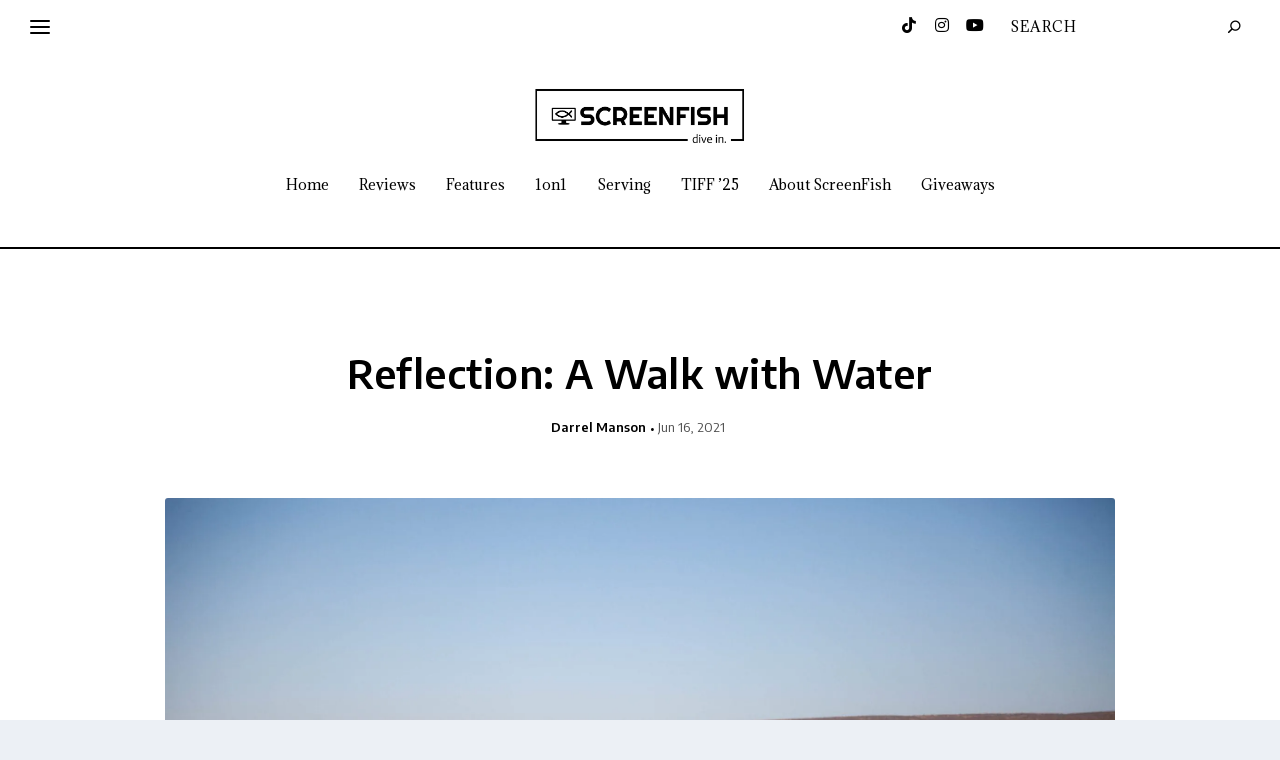

--- FILE ---
content_type: text/html; charset=UTF-8
request_url: https://screenfish.net/reflection-a-walk-with-water/
body_size: 28264
content:
<!DOCTYPE html>
<html lang="en-US">
<head>
	<meta charset="UTF-8" />
			
	<meta http-equiv="X-UA-Compatible" content="IE=edge">
	<link rel="pingback" href="https://screenfish.net/xmlrpc.php" />

		<!--[if lt IE 9]>
	<script src="https://screenfish.net/wp-content/themes/Extra/scripts/ext/html5.js" type="text/javascript"></script>
	<![endif]-->

	<script type="text/javascript">
		document.documentElement.className = 'js';
	</script>
	
	<title>Reflection: A Walk with Water | ScreenFish</title>
<meta name='robots' content='max-image-preview:large' />
<script type="text/javascript">
			let jqueryParams=[],jQuery=function(r){return jqueryParams=[...jqueryParams,r],jQuery},$=function(r){return jqueryParams=[...jqueryParams,r],$};window.jQuery=jQuery,window.$=jQuery;let customHeadScripts=!1;jQuery.fn=jQuery.prototype={},$.fn=jQuery.prototype={},jQuery.noConflict=function(r){if(window.jQuery)return jQuery=window.jQuery,$=window.jQuery,customHeadScripts=!0,jQuery.noConflict},jQuery.ready=function(r){jqueryParams=[...jqueryParams,r]},$.ready=function(r){jqueryParams=[...jqueryParams,r]},jQuery.load=function(r){jqueryParams=[...jqueryParams,r]},$.load=function(r){jqueryParams=[...jqueryParams,r]},jQuery.fn.ready=function(r){jqueryParams=[...jqueryParams,r]},$.fn.ready=function(r){jqueryParams=[...jqueryParams,r]};</script><link rel='dns-prefetch' href='//fonts.googleapis.com' />
<link rel="alternate" type="application/rss+xml" title="ScreenFish &raquo; Feed" href="https://screenfish.net/feed/" />
<link rel="alternate" type="application/rss+xml" title="ScreenFish &raquo; Comments Feed" href="https://screenfish.net/comments/feed/" />
<link rel="alternate" type="application/rss+xml" title="ScreenFish &raquo; Reflection: A Walk with Water Comments Feed" href="https://screenfish.net/reflection-a-walk-with-water/feed/" />
<meta content="Extra v.4.27.4" name="generator"/><link rel='stylesheet' id='wp-block-library-css' href='https://screenfish.net/wp-includes/css/dist/block-library/style.min.css?ver=6.7.4' type='text/css' media='all' />
<style id='wp-block-library-theme-inline-css' type='text/css'>
.wp-block-audio :where(figcaption){color:#555;font-size:13px;text-align:center}.is-dark-theme .wp-block-audio :where(figcaption){color:#ffffffa6}.wp-block-audio{margin:0 0 1em}.wp-block-code{border:1px solid #ccc;border-radius:4px;font-family:Menlo,Consolas,monaco,monospace;padding:.8em 1em}.wp-block-embed :where(figcaption){color:#555;font-size:13px;text-align:center}.is-dark-theme .wp-block-embed :where(figcaption){color:#ffffffa6}.wp-block-embed{margin:0 0 1em}.blocks-gallery-caption{color:#555;font-size:13px;text-align:center}.is-dark-theme .blocks-gallery-caption{color:#ffffffa6}:root :where(.wp-block-image figcaption){color:#555;font-size:13px;text-align:center}.is-dark-theme :root :where(.wp-block-image figcaption){color:#ffffffa6}.wp-block-image{margin:0 0 1em}.wp-block-pullquote{border-bottom:4px solid;border-top:4px solid;color:currentColor;margin-bottom:1.75em}.wp-block-pullquote cite,.wp-block-pullquote footer,.wp-block-pullquote__citation{color:currentColor;font-size:.8125em;font-style:normal;text-transform:uppercase}.wp-block-quote{border-left:.25em solid;margin:0 0 1.75em;padding-left:1em}.wp-block-quote cite,.wp-block-quote footer{color:currentColor;font-size:.8125em;font-style:normal;position:relative}.wp-block-quote:where(.has-text-align-right){border-left:none;border-right:.25em solid;padding-left:0;padding-right:1em}.wp-block-quote:where(.has-text-align-center){border:none;padding-left:0}.wp-block-quote.is-large,.wp-block-quote.is-style-large,.wp-block-quote:where(.is-style-plain){border:none}.wp-block-search .wp-block-search__label{font-weight:700}.wp-block-search__button{border:1px solid #ccc;padding:.375em .625em}:where(.wp-block-group.has-background){padding:1.25em 2.375em}.wp-block-separator.has-css-opacity{opacity:.4}.wp-block-separator{border:none;border-bottom:2px solid;margin-left:auto;margin-right:auto}.wp-block-separator.has-alpha-channel-opacity{opacity:1}.wp-block-separator:not(.is-style-wide):not(.is-style-dots){width:100px}.wp-block-separator.has-background:not(.is-style-dots){border-bottom:none;height:1px}.wp-block-separator.has-background:not(.is-style-wide):not(.is-style-dots){height:2px}.wp-block-table{margin:0 0 1em}.wp-block-table td,.wp-block-table th{word-break:normal}.wp-block-table :where(figcaption){color:#555;font-size:13px;text-align:center}.is-dark-theme .wp-block-table :where(figcaption){color:#ffffffa6}.wp-block-video :where(figcaption){color:#555;font-size:13px;text-align:center}.is-dark-theme .wp-block-video :where(figcaption){color:#ffffffa6}.wp-block-video{margin:0 0 1em}:root :where(.wp-block-template-part.has-background){margin-bottom:0;margin-top:0;padding:1.25em 2.375em}
</style>
<style id='global-styles-inline-css' type='text/css'>
:root{--wp--preset--aspect-ratio--square: 1;--wp--preset--aspect-ratio--4-3: 4/3;--wp--preset--aspect-ratio--3-4: 3/4;--wp--preset--aspect-ratio--3-2: 3/2;--wp--preset--aspect-ratio--2-3: 2/3;--wp--preset--aspect-ratio--16-9: 16/9;--wp--preset--aspect-ratio--9-16: 9/16;--wp--preset--color--black: #000000;--wp--preset--color--cyan-bluish-gray: #abb8c3;--wp--preset--color--white: #ffffff;--wp--preset--color--pale-pink: #f78da7;--wp--preset--color--vivid-red: #cf2e2e;--wp--preset--color--luminous-vivid-orange: #ff6900;--wp--preset--color--luminous-vivid-amber: #fcb900;--wp--preset--color--light-green-cyan: #7bdcb5;--wp--preset--color--vivid-green-cyan: #00d084;--wp--preset--color--pale-cyan-blue: #8ed1fc;--wp--preset--color--vivid-cyan-blue: #0693e3;--wp--preset--color--vivid-purple: #9b51e0;--wp--preset--gradient--vivid-cyan-blue-to-vivid-purple: linear-gradient(135deg,rgba(6,147,227,1) 0%,rgb(155,81,224) 100%);--wp--preset--gradient--light-green-cyan-to-vivid-green-cyan: linear-gradient(135deg,rgb(122,220,180) 0%,rgb(0,208,130) 100%);--wp--preset--gradient--luminous-vivid-amber-to-luminous-vivid-orange: linear-gradient(135deg,rgba(252,185,0,1) 0%,rgba(255,105,0,1) 100%);--wp--preset--gradient--luminous-vivid-orange-to-vivid-red: linear-gradient(135deg,rgba(255,105,0,1) 0%,rgb(207,46,46) 100%);--wp--preset--gradient--very-light-gray-to-cyan-bluish-gray: linear-gradient(135deg,rgb(238,238,238) 0%,rgb(169,184,195) 100%);--wp--preset--gradient--cool-to-warm-spectrum: linear-gradient(135deg,rgb(74,234,220) 0%,rgb(151,120,209) 20%,rgb(207,42,186) 40%,rgb(238,44,130) 60%,rgb(251,105,98) 80%,rgb(254,248,76) 100%);--wp--preset--gradient--blush-light-purple: linear-gradient(135deg,rgb(255,206,236) 0%,rgb(152,150,240) 100%);--wp--preset--gradient--blush-bordeaux: linear-gradient(135deg,rgb(254,205,165) 0%,rgb(254,45,45) 50%,rgb(107,0,62) 100%);--wp--preset--gradient--luminous-dusk: linear-gradient(135deg,rgb(255,203,112) 0%,rgb(199,81,192) 50%,rgb(65,88,208) 100%);--wp--preset--gradient--pale-ocean: linear-gradient(135deg,rgb(255,245,203) 0%,rgb(182,227,212) 50%,rgb(51,167,181) 100%);--wp--preset--gradient--electric-grass: linear-gradient(135deg,rgb(202,248,128) 0%,rgb(113,206,126) 100%);--wp--preset--gradient--midnight: linear-gradient(135deg,rgb(2,3,129) 0%,rgb(40,116,252) 100%);--wp--preset--font-size--small: 13px;--wp--preset--font-size--medium: 20px;--wp--preset--font-size--large: 36px;--wp--preset--font-size--x-large: 42px;--wp--preset--spacing--20: 0.44rem;--wp--preset--spacing--30: 0.67rem;--wp--preset--spacing--40: 1rem;--wp--preset--spacing--50: 1.5rem;--wp--preset--spacing--60: 2.25rem;--wp--preset--spacing--70: 3.38rem;--wp--preset--spacing--80: 5.06rem;--wp--preset--shadow--natural: 6px 6px 9px rgba(0, 0, 0, 0.2);--wp--preset--shadow--deep: 12px 12px 50px rgba(0, 0, 0, 0.4);--wp--preset--shadow--sharp: 6px 6px 0px rgba(0, 0, 0, 0.2);--wp--preset--shadow--outlined: 6px 6px 0px -3px rgba(255, 255, 255, 1), 6px 6px rgba(0, 0, 0, 1);--wp--preset--shadow--crisp: 6px 6px 0px rgba(0, 0, 0, 1);}:root { --wp--style--global--content-size: 856px;--wp--style--global--wide-size: 1280px; }:where(body) { margin: 0; }.wp-site-blocks > .alignleft { float: left; margin-right: 2em; }.wp-site-blocks > .alignright { float: right; margin-left: 2em; }.wp-site-blocks > .aligncenter { justify-content: center; margin-left: auto; margin-right: auto; }:where(.is-layout-flex){gap: 0.5em;}:where(.is-layout-grid){gap: 0.5em;}.is-layout-flow > .alignleft{float: left;margin-inline-start: 0;margin-inline-end: 2em;}.is-layout-flow > .alignright{float: right;margin-inline-start: 2em;margin-inline-end: 0;}.is-layout-flow > .aligncenter{margin-left: auto !important;margin-right: auto !important;}.is-layout-constrained > .alignleft{float: left;margin-inline-start: 0;margin-inline-end: 2em;}.is-layout-constrained > .alignright{float: right;margin-inline-start: 2em;margin-inline-end: 0;}.is-layout-constrained > .aligncenter{margin-left: auto !important;margin-right: auto !important;}.is-layout-constrained > :where(:not(.alignleft):not(.alignright):not(.alignfull)){max-width: var(--wp--style--global--content-size);margin-left: auto !important;margin-right: auto !important;}.is-layout-constrained > .alignwide{max-width: var(--wp--style--global--wide-size);}body .is-layout-flex{display: flex;}.is-layout-flex{flex-wrap: wrap;align-items: center;}.is-layout-flex > :is(*, div){margin: 0;}body .is-layout-grid{display: grid;}.is-layout-grid > :is(*, div){margin: 0;}body{padding-top: 0px;padding-right: 0px;padding-bottom: 0px;padding-left: 0px;}:root :where(.wp-element-button, .wp-block-button__link){background-color: #32373c;border-width: 0;color: #fff;font-family: inherit;font-size: inherit;line-height: inherit;padding: calc(0.667em + 2px) calc(1.333em + 2px);text-decoration: none;}.has-black-color{color: var(--wp--preset--color--black) !important;}.has-cyan-bluish-gray-color{color: var(--wp--preset--color--cyan-bluish-gray) !important;}.has-white-color{color: var(--wp--preset--color--white) !important;}.has-pale-pink-color{color: var(--wp--preset--color--pale-pink) !important;}.has-vivid-red-color{color: var(--wp--preset--color--vivid-red) !important;}.has-luminous-vivid-orange-color{color: var(--wp--preset--color--luminous-vivid-orange) !important;}.has-luminous-vivid-amber-color{color: var(--wp--preset--color--luminous-vivid-amber) !important;}.has-light-green-cyan-color{color: var(--wp--preset--color--light-green-cyan) !important;}.has-vivid-green-cyan-color{color: var(--wp--preset--color--vivid-green-cyan) !important;}.has-pale-cyan-blue-color{color: var(--wp--preset--color--pale-cyan-blue) !important;}.has-vivid-cyan-blue-color{color: var(--wp--preset--color--vivid-cyan-blue) !important;}.has-vivid-purple-color{color: var(--wp--preset--color--vivid-purple) !important;}.has-black-background-color{background-color: var(--wp--preset--color--black) !important;}.has-cyan-bluish-gray-background-color{background-color: var(--wp--preset--color--cyan-bluish-gray) !important;}.has-white-background-color{background-color: var(--wp--preset--color--white) !important;}.has-pale-pink-background-color{background-color: var(--wp--preset--color--pale-pink) !important;}.has-vivid-red-background-color{background-color: var(--wp--preset--color--vivid-red) !important;}.has-luminous-vivid-orange-background-color{background-color: var(--wp--preset--color--luminous-vivid-orange) !important;}.has-luminous-vivid-amber-background-color{background-color: var(--wp--preset--color--luminous-vivid-amber) !important;}.has-light-green-cyan-background-color{background-color: var(--wp--preset--color--light-green-cyan) !important;}.has-vivid-green-cyan-background-color{background-color: var(--wp--preset--color--vivid-green-cyan) !important;}.has-pale-cyan-blue-background-color{background-color: var(--wp--preset--color--pale-cyan-blue) !important;}.has-vivid-cyan-blue-background-color{background-color: var(--wp--preset--color--vivid-cyan-blue) !important;}.has-vivid-purple-background-color{background-color: var(--wp--preset--color--vivid-purple) !important;}.has-black-border-color{border-color: var(--wp--preset--color--black) !important;}.has-cyan-bluish-gray-border-color{border-color: var(--wp--preset--color--cyan-bluish-gray) !important;}.has-white-border-color{border-color: var(--wp--preset--color--white) !important;}.has-pale-pink-border-color{border-color: var(--wp--preset--color--pale-pink) !important;}.has-vivid-red-border-color{border-color: var(--wp--preset--color--vivid-red) !important;}.has-luminous-vivid-orange-border-color{border-color: var(--wp--preset--color--luminous-vivid-orange) !important;}.has-luminous-vivid-amber-border-color{border-color: var(--wp--preset--color--luminous-vivid-amber) !important;}.has-light-green-cyan-border-color{border-color: var(--wp--preset--color--light-green-cyan) !important;}.has-vivid-green-cyan-border-color{border-color: var(--wp--preset--color--vivid-green-cyan) !important;}.has-pale-cyan-blue-border-color{border-color: var(--wp--preset--color--pale-cyan-blue) !important;}.has-vivid-cyan-blue-border-color{border-color: var(--wp--preset--color--vivid-cyan-blue) !important;}.has-vivid-purple-border-color{border-color: var(--wp--preset--color--vivid-purple) !important;}.has-vivid-cyan-blue-to-vivid-purple-gradient-background{background: var(--wp--preset--gradient--vivid-cyan-blue-to-vivid-purple) !important;}.has-light-green-cyan-to-vivid-green-cyan-gradient-background{background: var(--wp--preset--gradient--light-green-cyan-to-vivid-green-cyan) !important;}.has-luminous-vivid-amber-to-luminous-vivid-orange-gradient-background{background: var(--wp--preset--gradient--luminous-vivid-amber-to-luminous-vivid-orange) !important;}.has-luminous-vivid-orange-to-vivid-red-gradient-background{background: var(--wp--preset--gradient--luminous-vivid-orange-to-vivid-red) !important;}.has-very-light-gray-to-cyan-bluish-gray-gradient-background{background: var(--wp--preset--gradient--very-light-gray-to-cyan-bluish-gray) !important;}.has-cool-to-warm-spectrum-gradient-background{background: var(--wp--preset--gradient--cool-to-warm-spectrum) !important;}.has-blush-light-purple-gradient-background{background: var(--wp--preset--gradient--blush-light-purple) !important;}.has-blush-bordeaux-gradient-background{background: var(--wp--preset--gradient--blush-bordeaux) !important;}.has-luminous-dusk-gradient-background{background: var(--wp--preset--gradient--luminous-dusk) !important;}.has-pale-ocean-gradient-background{background: var(--wp--preset--gradient--pale-ocean) !important;}.has-electric-grass-gradient-background{background: var(--wp--preset--gradient--electric-grass) !important;}.has-midnight-gradient-background{background: var(--wp--preset--gradient--midnight) !important;}.has-small-font-size{font-size: var(--wp--preset--font-size--small) !important;}.has-medium-font-size{font-size: var(--wp--preset--font-size--medium) !important;}.has-large-font-size{font-size: var(--wp--preset--font-size--large) !important;}.has-x-large-font-size{font-size: var(--wp--preset--font-size--x-large) !important;}
:where(.wp-block-post-template.is-layout-flex){gap: 1.25em;}:where(.wp-block-post-template.is-layout-grid){gap: 1.25em;}
:where(.wp-block-columns.is-layout-flex){gap: 2em;}:where(.wp-block-columns.is-layout-grid){gap: 2em;}
:root :where(.wp-block-pullquote){font-size: 1.5em;line-height: 1.6;}
</style>
<link rel='stylesheet' id='extra-style-css' href='https://screenfish.net/wp-content/themes/Extra/style.min.css?ver=4.27.4' type='text/css' media='all' />
<style id='extra-dynamic-critical-inline-css' type='text/css'>
@font-face{font-family:ETmodules;font-display:block;src:url(//screenfish.net/wp-content/themes/Extra/core/admin/fonts/modules/social/modules.eot);src:url(//screenfish.net/wp-content/themes/Extra/core/admin/fonts/modules/social/modules.eot?#iefix) format("embedded-opentype"),url(//screenfish.net/wp-content/themes/Extra/core/admin/fonts/modules/social/modules.woff) format("woff"),url(//screenfish.net/wp-content/themes/Extra/core/admin/fonts/modules/social/modules.ttf) format("truetype"),url(//screenfish.net/wp-content/themes/Extra/core/admin/fonts/modules/social/modules.svg#ETmodules) format("svg");font-weight:400;font-style:normal}
@font-face{font-family:FontAwesome;font-style:normal;font-weight:400;font-display:block;src:url(//screenfish.net/wp-content/themes/Extra/core/admin/fonts/fontawesome/fa-regular-400.eot);src:url(//screenfish.net/wp-content/themes/Extra/core/admin/fonts/fontawesome/fa-regular-400.eot?#iefix) format("embedded-opentype"),url(//screenfish.net/wp-content/themes/Extra/core/admin/fonts/fontawesome/fa-regular-400.woff2) format("woff2"),url(//screenfish.net/wp-content/themes/Extra/core/admin/fonts/fontawesome/fa-regular-400.woff) format("woff"),url(//screenfish.net/wp-content/themes/Extra/core/admin/fonts/fontawesome/fa-regular-400.ttf) format("truetype"),url(//screenfish.net/wp-content/themes/Extra/core/admin/fonts/fontawesome/fa-regular-400.svg#fontawesome) format("svg")}@font-face{font-family:FontAwesome;font-style:normal;font-weight:900;font-display:block;src:url(//screenfish.net/wp-content/themes/Extra/core/admin/fonts/fontawesome/fa-solid-900.eot);src:url(//screenfish.net/wp-content/themes/Extra/core/admin/fonts/fontawesome/fa-solid-900.eot?#iefix) format("embedded-opentype"),url(//screenfish.net/wp-content/themes/Extra/core/admin/fonts/fontawesome/fa-solid-900.woff2) format("woff2"),url(//screenfish.net/wp-content/themes/Extra/core/admin/fonts/fontawesome/fa-solid-900.woff) format("woff"),url(//screenfish.net/wp-content/themes/Extra/core/admin/fonts/fontawesome/fa-solid-900.ttf) format("truetype"),url(//screenfish.net/wp-content/themes/Extra/core/admin/fonts/fontawesome/fa-solid-900.svg#fontawesome) format("svg")}@font-face{font-family:FontAwesome;font-style:normal;font-weight:400;font-display:block;src:url(//screenfish.net/wp-content/themes/Extra/core/admin/fonts/fontawesome/fa-brands-400.eot);src:url(//screenfish.net/wp-content/themes/Extra/core/admin/fonts/fontawesome/fa-brands-400.eot?#iefix) format("embedded-opentype"),url(//screenfish.net/wp-content/themes/Extra/core/admin/fonts/fontawesome/fa-brands-400.woff2) format("woff2"),url(//screenfish.net/wp-content/themes/Extra/core/admin/fonts/fontawesome/fa-brands-400.woff) format("woff"),url(//screenfish.net/wp-content/themes/Extra/core/admin/fonts/fontawesome/fa-brands-400.ttf) format("truetype"),url(//screenfish.net/wp-content/themes/Extra/core/admin/fonts/fontawesome/fa-brands-400.svg#fontawesome) format("svg")}
.et_audio_content,.et_link_content,.et_quote_content{background-color:#2ea3f2}.et_pb_post .et-pb-controllers a{margin-bottom:10px}.format-gallery .et-pb-controllers{bottom:0}.et_pb_blog_grid .et_audio_content{margin-bottom:19px}.et_pb_row .et_pb_blog_grid .et_pb_post .et_pb_slide{min-height:180px}.et_audio_content .wp-block-audio{margin:0;padding:0}.et_audio_content h2{line-height:44px}.et_pb_column_1_2 .et_audio_content h2,.et_pb_column_1_3 .et_audio_content h2,.et_pb_column_1_4 .et_audio_content h2,.et_pb_column_1_5 .et_audio_content h2,.et_pb_column_1_6 .et_audio_content h2,.et_pb_column_2_5 .et_audio_content h2,.et_pb_column_3_5 .et_audio_content h2,.et_pb_column_3_8 .et_audio_content h2{margin-bottom:9px;margin-top:0}.et_pb_column_1_2 .et_audio_content,.et_pb_column_3_5 .et_audio_content{padding:35px 40px}.et_pb_column_1_2 .et_audio_content h2,.et_pb_column_3_5 .et_audio_content h2{line-height:32px}.et_pb_column_1_3 .et_audio_content,.et_pb_column_1_4 .et_audio_content,.et_pb_column_1_5 .et_audio_content,.et_pb_column_1_6 .et_audio_content,.et_pb_column_2_5 .et_audio_content,.et_pb_column_3_8 .et_audio_content{padding:35px 20px}.et_pb_column_1_3 .et_audio_content h2,.et_pb_column_1_4 .et_audio_content h2,.et_pb_column_1_5 .et_audio_content h2,.et_pb_column_1_6 .et_audio_content h2,.et_pb_column_2_5 .et_audio_content h2,.et_pb_column_3_8 .et_audio_content h2{font-size:18px;line-height:26px}article.et_pb_has_overlay .et_pb_blog_image_container{position:relative}.et_pb_post>.et_main_video_container{position:relative;margin-bottom:30px}.et_pb_post .et_pb_video_overlay .et_pb_video_play{color:#fff}.et_pb_post .et_pb_video_overlay_hover:hover{background:rgba(0,0,0,.6)}.et_audio_content,.et_link_content,.et_quote_content{text-align:center;word-wrap:break-word;position:relative;padding:50px 60px}.et_audio_content h2,.et_link_content a.et_link_main_url,.et_link_content h2,.et_quote_content blockquote cite,.et_quote_content blockquote p{color:#fff!important}.et_quote_main_link{position:absolute;text-indent:-9999px;width:100%;height:100%;display:block;top:0;left:0}.et_quote_content blockquote{padding:0;margin:0;border:none}.et_audio_content h2,.et_link_content h2,.et_quote_content blockquote p{margin-top:0}.et_audio_content h2{margin-bottom:20px}.et_audio_content h2,.et_link_content h2,.et_quote_content blockquote p{line-height:44px}.et_link_content a.et_link_main_url,.et_quote_content blockquote cite{font-size:18px;font-weight:200}.et_quote_content blockquote cite{font-style:normal}.et_pb_column_2_3 .et_quote_content{padding:50px 42px 45px}.et_pb_column_2_3 .et_audio_content,.et_pb_column_2_3 .et_link_content{padding:40px 40px 45px}.et_pb_column_1_2 .et_audio_content,.et_pb_column_1_2 .et_link_content,.et_pb_column_1_2 .et_quote_content,.et_pb_column_3_5 .et_audio_content,.et_pb_column_3_5 .et_link_content,.et_pb_column_3_5 .et_quote_content{padding:35px 40px}.et_pb_column_1_2 .et_quote_content blockquote p,.et_pb_column_3_5 .et_quote_content blockquote p{font-size:26px;line-height:32px}.et_pb_column_1_2 .et_audio_content h2,.et_pb_column_1_2 .et_link_content h2,.et_pb_column_3_5 .et_audio_content h2,.et_pb_column_3_5 .et_link_content h2{line-height:32px}.et_pb_column_1_2 .et_link_content a.et_link_main_url,.et_pb_column_1_2 .et_quote_content blockquote cite,.et_pb_column_3_5 .et_link_content a.et_link_main_url,.et_pb_column_3_5 .et_quote_content blockquote cite{font-size:14px}.et_pb_column_1_3 .et_quote_content,.et_pb_column_1_4 .et_quote_content,.et_pb_column_1_5 .et_quote_content,.et_pb_column_1_6 .et_quote_content,.et_pb_column_2_5 .et_quote_content,.et_pb_column_3_8 .et_quote_content{padding:35px 30px 32px}.et_pb_column_1_3 .et_audio_content,.et_pb_column_1_3 .et_link_content,.et_pb_column_1_4 .et_audio_content,.et_pb_column_1_4 .et_link_content,.et_pb_column_1_5 .et_audio_content,.et_pb_column_1_5 .et_link_content,.et_pb_column_1_6 .et_audio_content,.et_pb_column_1_6 .et_link_content,.et_pb_column_2_5 .et_audio_content,.et_pb_column_2_5 .et_link_content,.et_pb_column_3_8 .et_audio_content,.et_pb_column_3_8 .et_link_content{padding:35px 20px}.et_pb_column_1_3 .et_audio_content h2,.et_pb_column_1_3 .et_link_content h2,.et_pb_column_1_3 .et_quote_content blockquote p,.et_pb_column_1_4 .et_audio_content h2,.et_pb_column_1_4 .et_link_content h2,.et_pb_column_1_4 .et_quote_content blockquote p,.et_pb_column_1_5 .et_audio_content h2,.et_pb_column_1_5 .et_link_content h2,.et_pb_column_1_5 .et_quote_content blockquote p,.et_pb_column_1_6 .et_audio_content h2,.et_pb_column_1_6 .et_link_content h2,.et_pb_column_1_6 .et_quote_content blockquote p,.et_pb_column_2_5 .et_audio_content h2,.et_pb_column_2_5 .et_link_content h2,.et_pb_column_2_5 .et_quote_content blockquote p,.et_pb_column_3_8 .et_audio_content h2,.et_pb_column_3_8 .et_link_content h2,.et_pb_column_3_8 .et_quote_content blockquote p{font-size:18px;line-height:26px}.et_pb_column_1_3 .et_link_content a.et_link_main_url,.et_pb_column_1_3 .et_quote_content blockquote cite,.et_pb_column_1_4 .et_link_content a.et_link_main_url,.et_pb_column_1_4 .et_quote_content blockquote cite,.et_pb_column_1_5 .et_link_content a.et_link_main_url,.et_pb_column_1_5 .et_quote_content blockquote cite,.et_pb_column_1_6 .et_link_content a.et_link_main_url,.et_pb_column_1_6 .et_quote_content blockquote cite,.et_pb_column_2_5 .et_link_content a.et_link_main_url,.et_pb_column_2_5 .et_quote_content blockquote cite,.et_pb_column_3_8 .et_link_content a.et_link_main_url,.et_pb_column_3_8 .et_quote_content blockquote cite{font-size:14px}.et_pb_post .et_pb_gallery_post_type .et_pb_slide{min-height:500px;background-size:cover!important;background-position:top}.format-gallery .et_pb_slider.gallery-not-found .et_pb_slide{box-shadow:inset 0 0 10px rgba(0,0,0,.1)}.format-gallery .et_pb_slider:hover .et-pb-arrow-prev{left:0}.format-gallery .et_pb_slider:hover .et-pb-arrow-next{right:0}.et_pb_post>.et_pb_slider{margin-bottom:30px}.et_pb_column_3_4 .et_pb_post .et_pb_slide{min-height:442px}.et_pb_column_2_3 .et_pb_post .et_pb_slide{min-height:390px}.et_pb_column_1_2 .et_pb_post .et_pb_slide,.et_pb_column_3_5 .et_pb_post .et_pb_slide{min-height:284px}.et_pb_column_1_3 .et_pb_post .et_pb_slide,.et_pb_column_2_5 .et_pb_post .et_pb_slide,.et_pb_column_3_8 .et_pb_post .et_pb_slide{min-height:180px}.et_pb_column_1_4 .et_pb_post .et_pb_slide,.et_pb_column_1_5 .et_pb_post .et_pb_slide,.et_pb_column_1_6 .et_pb_post .et_pb_slide{min-height:125px}.et_pb_portfolio.et_pb_section_parallax .pagination,.et_pb_portfolio.et_pb_section_video .pagination,.et_pb_portfolio_grid.et_pb_section_parallax .pagination,.et_pb_portfolio_grid.et_pb_section_video .pagination{position:relative}.et_pb_bg_layout_light .et_pb_post .post-meta,.et_pb_bg_layout_light .et_pb_post .post-meta a,.et_pb_bg_layout_light .et_pb_post p{color:#666}.et_pb_bg_layout_dark .et_pb_post .post-meta,.et_pb_bg_layout_dark .et_pb_post .post-meta a,.et_pb_bg_layout_dark .et_pb_post p{color:inherit}.et_pb_text_color_dark .et_audio_content h2,.et_pb_text_color_dark .et_link_content a.et_link_main_url,.et_pb_text_color_dark .et_link_content h2,.et_pb_text_color_dark .et_quote_content blockquote cite,.et_pb_text_color_dark .et_quote_content blockquote p{color:#666!important}.et_pb_text_color_dark.et_audio_content h2,.et_pb_text_color_dark.et_link_content a.et_link_main_url,.et_pb_text_color_dark.et_link_content h2,.et_pb_text_color_dark.et_quote_content blockquote cite,.et_pb_text_color_dark.et_quote_content blockquote p{color:#bbb!important}.et_pb_text_color_dark.et_audio_content,.et_pb_text_color_dark.et_link_content,.et_pb_text_color_dark.et_quote_content{background-color:#e8e8e8}@media (min-width:981px) and (max-width:1100px){.et_quote_content{padding:50px 70px 45px}.et_pb_column_2_3 .et_quote_content{padding:50px 50px 45px}.et_pb_column_1_2 .et_quote_content,.et_pb_column_3_5 .et_quote_content{padding:35px 47px 30px}.et_pb_column_1_3 .et_quote_content,.et_pb_column_1_4 .et_quote_content,.et_pb_column_1_5 .et_quote_content,.et_pb_column_1_6 .et_quote_content,.et_pb_column_2_5 .et_quote_content,.et_pb_column_3_8 .et_quote_content{padding:35px 25px 32px}.et_pb_column_4_4 .et_pb_post .et_pb_slide{min-height:534px}.et_pb_column_3_4 .et_pb_post .et_pb_slide{min-height:392px}.et_pb_column_2_3 .et_pb_post .et_pb_slide{min-height:345px}.et_pb_column_1_2 .et_pb_post .et_pb_slide,.et_pb_column_3_5 .et_pb_post .et_pb_slide{min-height:250px}.et_pb_column_1_3 .et_pb_post .et_pb_slide,.et_pb_column_2_5 .et_pb_post .et_pb_slide,.et_pb_column_3_8 .et_pb_post .et_pb_slide{min-height:155px}.et_pb_column_1_4 .et_pb_post .et_pb_slide,.et_pb_column_1_5 .et_pb_post .et_pb_slide,.et_pb_column_1_6 .et_pb_post .et_pb_slide{min-height:108px}}@media (max-width:980px){.et_pb_bg_layout_dark_tablet .et_audio_content h2{color:#fff!important}.et_pb_text_color_dark_tablet.et_audio_content h2{color:#bbb!important}.et_pb_text_color_dark_tablet.et_audio_content{background-color:#e8e8e8}.et_pb_bg_layout_dark_tablet .et_audio_content h2,.et_pb_bg_layout_dark_tablet .et_link_content a.et_link_main_url,.et_pb_bg_layout_dark_tablet .et_link_content h2,.et_pb_bg_layout_dark_tablet .et_quote_content blockquote cite,.et_pb_bg_layout_dark_tablet .et_quote_content blockquote p{color:#fff!important}.et_pb_text_color_dark_tablet .et_audio_content h2,.et_pb_text_color_dark_tablet .et_link_content a.et_link_main_url,.et_pb_text_color_dark_tablet .et_link_content h2,.et_pb_text_color_dark_tablet .et_quote_content blockquote cite,.et_pb_text_color_dark_tablet .et_quote_content blockquote p{color:#666!important}.et_pb_text_color_dark_tablet.et_audio_content h2,.et_pb_text_color_dark_tablet.et_link_content a.et_link_main_url,.et_pb_text_color_dark_tablet.et_link_content h2,.et_pb_text_color_dark_tablet.et_quote_content blockquote cite,.et_pb_text_color_dark_tablet.et_quote_content blockquote p{color:#bbb!important}.et_pb_text_color_dark_tablet.et_audio_content,.et_pb_text_color_dark_tablet.et_link_content,.et_pb_text_color_dark_tablet.et_quote_content{background-color:#e8e8e8}}@media (min-width:768px) and (max-width:980px){.et_audio_content h2{font-size:26px!important;line-height:44px!important;margin-bottom:24px!important}.et_pb_post>.et_pb_gallery_post_type>.et_pb_slides>.et_pb_slide{min-height:384px!important}.et_quote_content{padding:50px 43px 45px!important}.et_quote_content blockquote p{font-size:26px!important;line-height:44px!important}.et_quote_content blockquote cite{font-size:18px!important}.et_link_content{padding:40px 40px 45px}.et_link_content h2{font-size:26px!important;line-height:44px!important}.et_link_content a.et_link_main_url{font-size:18px!important}}@media (max-width:767px){.et_audio_content h2,.et_link_content h2,.et_quote_content,.et_quote_content blockquote p{font-size:20px!important;line-height:26px!important}.et_audio_content,.et_link_content{padding:35px 20px!important}.et_audio_content h2{margin-bottom:9px!important}.et_pb_bg_layout_dark_phone .et_audio_content h2{color:#fff!important}.et_pb_text_color_dark_phone.et_audio_content{background-color:#e8e8e8}.et_link_content a.et_link_main_url,.et_quote_content blockquote cite{font-size:14px!important}.format-gallery .et-pb-controllers{height:auto}.et_pb_post>.et_pb_gallery_post_type>.et_pb_slides>.et_pb_slide{min-height:222px!important}.et_pb_bg_layout_dark_phone .et_audio_content h2,.et_pb_bg_layout_dark_phone .et_link_content a.et_link_main_url,.et_pb_bg_layout_dark_phone .et_link_content h2,.et_pb_bg_layout_dark_phone .et_quote_content blockquote cite,.et_pb_bg_layout_dark_phone .et_quote_content blockquote p{color:#fff!important}.et_pb_text_color_dark_phone .et_audio_content h2,.et_pb_text_color_dark_phone .et_link_content a.et_link_main_url,.et_pb_text_color_dark_phone .et_link_content h2,.et_pb_text_color_dark_phone .et_quote_content blockquote cite,.et_pb_text_color_dark_phone .et_quote_content blockquote p{color:#666!important}.et_pb_text_color_dark_phone.et_audio_content h2,.et_pb_text_color_dark_phone.et_link_content a.et_link_main_url,.et_pb_text_color_dark_phone.et_link_content h2,.et_pb_text_color_dark_phone.et_quote_content blockquote cite,.et_pb_text_color_dark_phone.et_quote_content blockquote p{color:#bbb!important}.et_pb_text_color_dark_phone.et_audio_content,.et_pb_text_color_dark_phone.et_link_content,.et_pb_text_color_dark_phone.et_quote_content{background-color:#e8e8e8}}@media (max-width:479px){.et_pb_column_1_2 .et_pb_carousel_item .et_pb_video_play,.et_pb_column_1_3 .et_pb_carousel_item .et_pb_video_play,.et_pb_column_2_3 .et_pb_carousel_item .et_pb_video_play,.et_pb_column_2_5 .et_pb_carousel_item .et_pb_video_play,.et_pb_column_3_5 .et_pb_carousel_item .et_pb_video_play,.et_pb_column_3_8 .et_pb_carousel_item .et_pb_video_play{font-size:1.5rem;line-height:1.5rem;margin-left:-.75rem;margin-top:-.75rem}.et_audio_content,.et_quote_content{padding:35px 20px!important}.et_pb_post>.et_pb_gallery_post_type>.et_pb_slides>.et_pb_slide{min-height:156px!important}}.et_full_width_page .et_gallery_item{float:left;width:20.875%;margin:0 5.5% 5.5% 0}.et_full_width_page .et_gallery_item:nth-child(3n){margin-right:5.5%}.et_full_width_page .et_gallery_item:nth-child(3n+1){clear:none}.et_full_width_page .et_gallery_item:nth-child(4n){margin-right:0}.et_full_width_page .et_gallery_item:nth-child(4n+1){clear:both}
.et_pb_slider{position:relative;overflow:hidden}.et_pb_slide{padding:0 6%;background-size:cover;background-position:50%;background-repeat:no-repeat}.et_pb_slider .et_pb_slide{display:none;float:left;margin-right:-100%;position:relative;width:100%;text-align:center;list-style:none!important;background-position:50%;background-size:100%;background-size:cover}.et_pb_slider .et_pb_slide:first-child{display:list-item}.et-pb-controllers{position:absolute;bottom:20px;left:0;width:100%;text-align:center;z-index:10}.et-pb-controllers a{display:inline-block;background-color:hsla(0,0%,100%,.5);text-indent:-9999px;border-radius:7px;width:7px;height:7px;margin-right:10px;padding:0;opacity:.5}.et-pb-controllers .et-pb-active-control{opacity:1}.et-pb-controllers a:last-child{margin-right:0}.et-pb-controllers .et-pb-active-control{background-color:#fff}.et_pb_slides .et_pb_temp_slide{display:block}.et_pb_slides:after{content:"";display:block;clear:both;visibility:hidden;line-height:0;height:0;width:0}@media (max-width:980px){.et_pb_bg_layout_light_tablet .et-pb-controllers .et-pb-active-control{background-color:#333}.et_pb_bg_layout_light_tablet .et-pb-controllers a{background-color:rgba(0,0,0,.3)}.et_pb_bg_layout_light_tablet .et_pb_slide_content{color:#333}.et_pb_bg_layout_dark_tablet .et_pb_slide_description{text-shadow:0 1px 3px rgba(0,0,0,.3)}.et_pb_bg_layout_dark_tablet .et_pb_slide_content{color:#fff}.et_pb_bg_layout_dark_tablet .et-pb-controllers .et-pb-active-control{background-color:#fff}.et_pb_bg_layout_dark_tablet .et-pb-controllers a{background-color:hsla(0,0%,100%,.5)}}@media (max-width:767px){.et-pb-controllers{position:absolute;bottom:5%;left:0;width:100%;text-align:center;z-index:10;height:14px}.et_transparent_nav .et_pb_section:first-child .et-pb-controllers{bottom:18px}.et_pb_bg_layout_light_phone.et_pb_slider_with_overlay .et_pb_slide_overlay_container,.et_pb_bg_layout_light_phone.et_pb_slider_with_text_overlay .et_pb_text_overlay_wrapper{background-color:hsla(0,0%,100%,.9)}.et_pb_bg_layout_light_phone .et-pb-controllers .et-pb-active-control{background-color:#333}.et_pb_bg_layout_dark_phone.et_pb_slider_with_overlay .et_pb_slide_overlay_container,.et_pb_bg_layout_dark_phone.et_pb_slider_with_text_overlay .et_pb_text_overlay_wrapper,.et_pb_bg_layout_light_phone .et-pb-controllers a{background-color:rgba(0,0,0,.3)}.et_pb_bg_layout_dark_phone .et-pb-controllers .et-pb-active-control{background-color:#fff}.et_pb_bg_layout_dark_phone .et-pb-controllers a{background-color:hsla(0,0%,100%,.5)}}.et_mobile_device .et_pb_slider_parallax .et_pb_slide,.et_mobile_device .et_pb_slides .et_parallax_bg.et_pb_parallax_css{background-attachment:scroll}
.et-pb-arrow-next,.et-pb-arrow-prev{position:absolute;top:50%;z-index:100;font-size:48px;color:#fff;margin-top:-24px;transition:all .2s ease-in-out;opacity:0}.et_pb_bg_layout_light .et-pb-arrow-next,.et_pb_bg_layout_light .et-pb-arrow-prev{color:#333}.et_pb_slider:hover .et-pb-arrow-prev{left:22px;opacity:1}.et_pb_slider:hover .et-pb-arrow-next{right:22px;opacity:1}.et_pb_bg_layout_light .et-pb-controllers .et-pb-active-control{background-color:#333}.et_pb_bg_layout_light .et-pb-controllers a{background-color:rgba(0,0,0,.3)}.et-pb-arrow-next:hover,.et-pb-arrow-prev:hover{text-decoration:none}.et-pb-arrow-next span,.et-pb-arrow-prev span{display:none}.et-pb-arrow-prev{left:-22px}.et-pb-arrow-next{right:-22px}.et-pb-arrow-prev:before{content:"4"}.et-pb-arrow-next:before{content:"5"}.format-gallery .et-pb-arrow-next,.format-gallery .et-pb-arrow-prev{color:#fff}.et_pb_column_1_3 .et_pb_slider:hover .et-pb-arrow-prev,.et_pb_column_1_4 .et_pb_slider:hover .et-pb-arrow-prev,.et_pb_column_1_5 .et_pb_slider:hover .et-pb-arrow-prev,.et_pb_column_1_6 .et_pb_slider:hover .et-pb-arrow-prev,.et_pb_column_2_5 .et_pb_slider:hover .et-pb-arrow-prev{left:0}.et_pb_column_1_3 .et_pb_slider:hover .et-pb-arrow-next,.et_pb_column_1_4 .et_pb_slider:hover .et-pb-arrow-prev,.et_pb_column_1_5 .et_pb_slider:hover .et-pb-arrow-prev,.et_pb_column_1_6 .et_pb_slider:hover .et-pb-arrow-prev,.et_pb_column_2_5 .et_pb_slider:hover .et-pb-arrow-next{right:0}.et_pb_column_1_4 .et_pb_slider .et_pb_slide,.et_pb_column_1_5 .et_pb_slider .et_pb_slide,.et_pb_column_1_6 .et_pb_slider .et_pb_slide{min-height:170px}.et_pb_column_1_4 .et_pb_slider:hover .et-pb-arrow-next,.et_pb_column_1_5 .et_pb_slider:hover .et-pb-arrow-next,.et_pb_column_1_6 .et_pb_slider:hover .et-pb-arrow-next{right:0}@media (max-width:980px){.et_pb_bg_layout_light_tablet .et-pb-arrow-next,.et_pb_bg_layout_light_tablet .et-pb-arrow-prev{color:#333}.et_pb_bg_layout_dark_tablet .et-pb-arrow-next,.et_pb_bg_layout_dark_tablet .et-pb-arrow-prev{color:#fff}}@media (max-width:767px){.et_pb_slider:hover .et-pb-arrow-prev{left:0;opacity:1}.et_pb_slider:hover .et-pb-arrow-next{right:0;opacity:1}.et_pb_bg_layout_light_phone .et-pb-arrow-next,.et_pb_bg_layout_light_phone .et-pb-arrow-prev{color:#333}.et_pb_bg_layout_dark_phone .et-pb-arrow-next,.et_pb_bg_layout_dark_phone .et-pb-arrow-prev{color:#fff}}.et_mobile_device .et-pb-arrow-prev{left:22px;opacity:1}.et_mobile_device .et-pb-arrow-next{right:22px;opacity:1}@media (max-width:767px){.et_mobile_device .et-pb-arrow-prev{left:0;opacity:1}.et_mobile_device .et-pb-arrow-next{right:0;opacity:1}}
.et_overlay{z-index:-1;position:absolute;top:0;left:0;display:block;width:100%;height:100%;background:hsla(0,0%,100%,.9);opacity:0;pointer-events:none;transition:all .3s;border:1px solid #e5e5e5;box-sizing:border-box;-webkit-backface-visibility:hidden;backface-visibility:hidden;-webkit-font-smoothing:antialiased}.et_overlay:before{color:#2ea3f2;content:"\E050";position:absolute;top:50%;left:50%;transform:translate(-50%,-50%);font-size:32px;transition:all .4s}.et_portfolio_image,.et_shop_image{position:relative;display:block}.et_pb_has_overlay:not(.et_pb_image):hover .et_overlay,.et_portfolio_image:hover .et_overlay,.et_shop_image:hover .et_overlay{z-index:3;opacity:1}#ie7 .et_overlay,#ie8 .et_overlay{display:none}.et_pb_module.et_pb_has_overlay{position:relative}.et_pb_module.et_pb_has_overlay .et_overlay,article.et_pb_has_overlay{border:none}
.et_pb_blog_grid .et_audio_container .mejs-container .mejs-controls .mejs-time span{font-size:14px}.et_audio_container .mejs-container{width:auto!important;min-width:unset!important;height:auto!important}.et_audio_container .mejs-container,.et_audio_container .mejs-container .mejs-controls,.et_audio_container .mejs-embed,.et_audio_container .mejs-embed body{background:none;height:auto}.et_audio_container .mejs-controls .mejs-time-rail .mejs-time-loaded,.et_audio_container .mejs-time.mejs-currenttime-container{display:none!important}.et_audio_container .mejs-time{display:block!important;padding:0;margin-left:10px;margin-right:90px;line-height:inherit}.et_audio_container .mejs-android .mejs-time,.et_audio_container .mejs-ios .mejs-time,.et_audio_container .mejs-ipad .mejs-time,.et_audio_container .mejs-iphone .mejs-time{margin-right:0}.et_audio_container .mejs-controls .mejs-horizontal-volume-slider .mejs-horizontal-volume-total,.et_audio_container .mejs-controls .mejs-time-rail .mejs-time-total{background:hsla(0,0%,100%,.5);border-radius:5px;height:4px;margin:8px 0 0;top:0;right:0;left:auto}.et_audio_container .mejs-controls>div{height:20px!important}.et_audio_container .mejs-controls div.mejs-time-rail{padding-top:0;position:relative;display:block!important;margin-left:42px;margin-right:0}.et_audio_container span.mejs-time-total.mejs-time-slider{display:block!important;position:relative!important;max-width:100%;min-width:unset!important}.et_audio_container .mejs-button.mejs-volume-button{width:auto;height:auto;margin-left:auto;position:absolute;right:59px;bottom:-2px}.et_audio_container .mejs-controls .mejs-horizontal-volume-slider .mejs-horizontal-volume-current,.et_audio_container .mejs-controls .mejs-time-rail .mejs-time-current{background:#fff;height:4px;border-radius:5px}.et_audio_container .mejs-controls .mejs-horizontal-volume-slider .mejs-horizontal-volume-handle,.et_audio_container .mejs-controls .mejs-time-rail .mejs-time-handle{display:block;border:none;width:10px}.et_audio_container .mejs-time-rail .mejs-time-handle-content{border-radius:100%;transform:scale(1)}.et_pb_text_color_dark .et_audio_container .mejs-time-rail .mejs-time-handle-content{border-color:#666}.et_audio_container .mejs-time-rail .mejs-time-hovered{height:4px}.et_audio_container .mejs-controls .mejs-horizontal-volume-slider .mejs-horizontal-volume-handle{background:#fff;border-radius:5px;height:10px;position:absolute;top:-3px}.et_audio_container .mejs-container .mejs-controls .mejs-time span{font-size:18px}.et_audio_container .mejs-controls a.mejs-horizontal-volume-slider{display:block!important;height:19px;margin-left:5px;position:absolute;right:0;bottom:0}.et_audio_container .mejs-controls div.mejs-horizontal-volume-slider{height:4px}.et_audio_container .mejs-playpause-button button,.et_audio_container .mejs-volume-button button{background:none!important;margin:0!important;width:auto!important;height:auto!important;position:relative!important;z-index:99}.et_audio_container .mejs-playpause-button button:before{content:"E"!important;font-size:32px;left:0;top:-8px}.et_audio_container .mejs-playpause-button button:before,.et_audio_container .mejs-volume-button button:before{color:#fff}.et_audio_container .mejs-playpause-button{margin-top:-7px!important;width:auto!important;height:auto!important;position:absolute}.et_audio_container .mejs-controls .mejs-button button:focus{outline:none}.et_audio_container .mejs-playpause-button.mejs-pause button:before{content:"`"!important}.et_audio_container .mejs-volume-button button:before{content:"\E068";font-size:18px}.et_pb_text_color_dark .et_audio_container .mejs-controls .mejs-horizontal-volume-slider .mejs-horizontal-volume-total,.et_pb_text_color_dark .et_audio_container .mejs-controls .mejs-time-rail .mejs-time-total{background:hsla(0,0%,60%,.5)}.et_pb_text_color_dark .et_audio_container .mejs-controls .mejs-horizontal-volume-slider .mejs-horizontal-volume-current,.et_pb_text_color_dark .et_audio_container .mejs-controls .mejs-time-rail .mejs-time-current{background:#999}.et_pb_text_color_dark .et_audio_container .mejs-playpause-button button:before,.et_pb_text_color_dark .et_audio_container .mejs-volume-button button:before{color:#666}.et_pb_text_color_dark .et_audio_container .mejs-controls .mejs-horizontal-volume-slider .mejs-horizontal-volume-handle,.et_pb_text_color_dark .mejs-controls .mejs-time-rail .mejs-time-handle{background:#666}.et_pb_text_color_dark .mejs-container .mejs-controls .mejs-time span{color:#999}.et_pb_column_1_3 .et_audio_container .mejs-container .mejs-controls .mejs-time span,.et_pb_column_1_4 .et_audio_container .mejs-container .mejs-controls .mejs-time span,.et_pb_column_1_5 .et_audio_container .mejs-container .mejs-controls .mejs-time span,.et_pb_column_1_6 .et_audio_container .mejs-container .mejs-controls .mejs-time span,.et_pb_column_2_5 .et_audio_container .mejs-container .mejs-controls .mejs-time span,.et_pb_column_3_8 .et_audio_container .mejs-container .mejs-controls .mejs-time span{font-size:14px}.et_audio_container .mejs-container .mejs-controls{padding:0;flex-wrap:wrap;min-width:unset!important;position:relative}@media (max-width:980px){.et_pb_column_1_3 .et_audio_container .mejs-container .mejs-controls .mejs-time span,.et_pb_column_1_4 .et_audio_container .mejs-container .mejs-controls .mejs-time span,.et_pb_column_1_5 .et_audio_container .mejs-container .mejs-controls .mejs-time span,.et_pb_column_1_6 .et_audio_container .mejs-container .mejs-controls .mejs-time span,.et_pb_column_2_5 .et_audio_container .mejs-container .mejs-controls .mejs-time span,.et_pb_column_3_8 .et_audio_container .mejs-container .mejs-controls .mejs-time span{font-size:18px}.et_pb_bg_layout_dark_tablet .et_audio_container .mejs-controls .mejs-horizontal-volume-slider .mejs-horizontal-volume-total,.et_pb_bg_layout_dark_tablet .et_audio_container .mejs-controls .mejs-time-rail .mejs-time-total{background:hsla(0,0%,100%,.5)}.et_pb_bg_layout_dark_tablet .et_audio_container .mejs-controls .mejs-horizontal-volume-slider .mejs-horizontal-volume-current,.et_pb_bg_layout_dark_tablet .et_audio_container .mejs-controls .mejs-time-rail .mejs-time-current{background:#fff}.et_pb_bg_layout_dark_tablet .et_audio_container .mejs-playpause-button button:before,.et_pb_bg_layout_dark_tablet .et_audio_container .mejs-volume-button button:before{color:#fff}.et_pb_bg_layout_dark_tablet .et_audio_container .mejs-controls .mejs-horizontal-volume-slider .mejs-horizontal-volume-handle,.et_pb_bg_layout_dark_tablet .mejs-controls .mejs-time-rail .mejs-time-handle{background:#fff}.et_pb_bg_layout_dark_tablet .mejs-container .mejs-controls .mejs-time span{color:#fff}.et_pb_text_color_dark_tablet .et_audio_container .mejs-controls .mejs-horizontal-volume-slider .mejs-horizontal-volume-total,.et_pb_text_color_dark_tablet .et_audio_container .mejs-controls .mejs-time-rail .mejs-time-total{background:hsla(0,0%,60%,.5)}.et_pb_text_color_dark_tablet .et_audio_container .mejs-controls .mejs-horizontal-volume-slider .mejs-horizontal-volume-current,.et_pb_text_color_dark_tablet .et_audio_container .mejs-controls .mejs-time-rail .mejs-time-current{background:#999}.et_pb_text_color_dark_tablet .et_audio_container .mejs-playpause-button button:before,.et_pb_text_color_dark_tablet .et_audio_container .mejs-volume-button button:before{color:#666}.et_pb_text_color_dark_tablet .et_audio_container .mejs-controls .mejs-horizontal-volume-slider .mejs-horizontal-volume-handle,.et_pb_text_color_dark_tablet .mejs-controls .mejs-time-rail .mejs-time-handle{background:#666}.et_pb_text_color_dark_tablet .mejs-container .mejs-controls .mejs-time span{color:#999}}@media (max-width:767px){.et_audio_container .mejs-container .mejs-controls .mejs-time span{font-size:14px!important}.et_pb_bg_layout_dark_phone .et_audio_container .mejs-controls .mejs-horizontal-volume-slider .mejs-horizontal-volume-total,.et_pb_bg_layout_dark_phone .et_audio_container .mejs-controls .mejs-time-rail .mejs-time-total{background:hsla(0,0%,100%,.5)}.et_pb_bg_layout_dark_phone .et_audio_container .mejs-controls .mejs-horizontal-volume-slider .mejs-horizontal-volume-current,.et_pb_bg_layout_dark_phone .et_audio_container .mejs-controls .mejs-time-rail .mejs-time-current{background:#fff}.et_pb_bg_layout_dark_phone .et_audio_container .mejs-playpause-button button:before,.et_pb_bg_layout_dark_phone .et_audio_container .mejs-volume-button button:before{color:#fff}.et_pb_bg_layout_dark_phone .et_audio_container .mejs-controls .mejs-horizontal-volume-slider .mejs-horizontal-volume-handle,.et_pb_bg_layout_dark_phone .mejs-controls .mejs-time-rail .mejs-time-handle{background:#fff}.et_pb_bg_layout_dark_phone .mejs-container .mejs-controls .mejs-time span{color:#fff}.et_pb_text_color_dark_phone .et_audio_container .mejs-controls .mejs-horizontal-volume-slider .mejs-horizontal-volume-total,.et_pb_text_color_dark_phone .et_audio_container .mejs-controls .mejs-time-rail .mejs-time-total{background:hsla(0,0%,60%,.5)}.et_pb_text_color_dark_phone .et_audio_container .mejs-controls .mejs-horizontal-volume-slider .mejs-horizontal-volume-current,.et_pb_text_color_dark_phone .et_audio_container .mejs-controls .mejs-time-rail .mejs-time-current{background:#999}.et_pb_text_color_dark_phone .et_audio_container .mejs-playpause-button button:before,.et_pb_text_color_dark_phone .et_audio_container .mejs-volume-button button:before{color:#666}.et_pb_text_color_dark_phone .et_audio_container .mejs-controls .mejs-horizontal-volume-slider .mejs-horizontal-volume-handle,.et_pb_text_color_dark_phone .mejs-controls .mejs-time-rail .mejs-time-handle{background:#666}.et_pb_text_color_dark_phone .mejs-container .mejs-controls .mejs-time span{color:#999}}
.et_pb_video_box{display:block;position:relative;z-index:1;line-height:0}.et_pb_video_box video{width:100%!important;height:auto!important}.et_pb_video_overlay{position:absolute;z-index:10;top:0;left:0;height:100%;width:100%;background-size:cover;background-repeat:no-repeat;background-position:50%;cursor:pointer}.et_pb_video_play:before{font-family:ETmodules;content:"I"}.et_pb_video_play{display:block;position:absolute;z-index:100;color:#fff;left:50%;top:50%}.et_pb_column_1_2 .et_pb_video_play,.et_pb_column_2_3 .et_pb_video_play,.et_pb_column_3_4 .et_pb_video_play,.et_pb_column_3_5 .et_pb_video_play,.et_pb_column_4_4 .et_pb_video_play{font-size:6rem;line-height:6rem;margin-left:-3rem;margin-top:-3rem}.et_pb_column_1_3 .et_pb_video_play,.et_pb_column_1_4 .et_pb_video_play,.et_pb_column_1_5 .et_pb_video_play,.et_pb_column_1_6 .et_pb_video_play,.et_pb_column_2_5 .et_pb_video_play,.et_pb_column_3_8 .et_pb_video_play{font-size:3rem;line-height:3rem;margin-left:-1.5rem;margin-top:-1.5rem}.et_pb_bg_layout_light .et_pb_video_play{color:#333}.et_pb_video_overlay_hover{background:transparent;width:100%;height:100%;position:absolute;z-index:100;transition:all .5s ease-in-out}.et_pb_video .et_pb_video_overlay_hover:hover{background:rgba(0,0,0,.6)}@media (min-width:768px) and (max-width:980px){.et_pb_column_1_3 .et_pb_video_play,.et_pb_column_1_4 .et_pb_video_play,.et_pb_column_1_5 .et_pb_video_play,.et_pb_column_1_6 .et_pb_video_play,.et_pb_column_2_5 .et_pb_video_play,.et_pb_column_3_8 .et_pb_video_play{font-size:6rem;line-height:6rem;margin-left:-3rem;margin-top:-3rem}}@media (max-width:980px){.et_pb_bg_layout_light_tablet .et_pb_video_play{color:#333}}@media (max-width:768px){.et_pb_column_1_2 .et_pb_video_play,.et_pb_column_2_3 .et_pb_video_play,.et_pb_column_3_4 .et_pb_video_play,.et_pb_column_3_5 .et_pb_video_play,.et_pb_column_4_4 .et_pb_video_play{font-size:3rem;line-height:3rem;margin-left:-1.5rem;margin-top:-1.5rem}}@media (max-width:767px){.et_pb_bg_layout_light_phone .et_pb_video_play{color:#333}}
.et_post_gallery{padding:0!important;line-height:1.7!important;list-style:none!important}.et_gallery_item{float:left;width:28.353%;margin:0 7.47% 7.47% 0}.blocks-gallery-item,.et_gallery_item{padding-left:0!important}.blocks-gallery-item:before,.et_gallery_item:before{display:none}.et_gallery_item:nth-child(3n){margin-right:0}.et_gallery_item:nth-child(3n+1){clear:both}
.et_pb_post{margin-bottom:60px;word-wrap:break-word}.et_pb_fullwidth_post_content.et_pb_with_border img,.et_pb_post_content.et_pb_with_border img,.et_pb_with_border .et_pb_post .et_pb_slides,.et_pb_with_border .et_pb_post img:not(.woocommerce-placeholder),.et_pb_with_border.et_pb_posts .et_pb_post,.et_pb_with_border.et_pb_posts_nav span.nav-next a,.et_pb_with_border.et_pb_posts_nav span.nav-previous a{border:0 solid #333}.et_pb_post .entry-content{padding-top:30px}.et_pb_post .entry-featured-image-url{display:block;position:relative;margin-bottom:30px}.et_pb_post .entry-title a,.et_pb_post h2 a{text-decoration:none}.et_pb_post .post-meta{font-size:14px;margin-bottom:6px}.et_pb_post .more,.et_pb_post .post-meta a{text-decoration:none}.et_pb_post .more{color:#82c0c7}.et_pb_posts a.more-link{clear:both;display:block}.et_pb_posts .et_pb_post{position:relative}.et_pb_has_overlay.et_pb_post .et_pb_image_container a{display:block;position:relative;overflow:hidden}.et_pb_image_container img,.et_pb_post a img{vertical-align:bottom;max-width:100%}@media (min-width:981px) and (max-width:1100px){.et_pb_post{margin-bottom:42px}}@media (max-width:980px){.et_pb_post{margin-bottom:42px}.et_pb_bg_layout_light_tablet .et_pb_post .post-meta,.et_pb_bg_layout_light_tablet .et_pb_post .post-meta a,.et_pb_bg_layout_light_tablet .et_pb_post p{color:#666}.et_pb_bg_layout_dark_tablet .et_pb_post .post-meta,.et_pb_bg_layout_dark_tablet .et_pb_post .post-meta a,.et_pb_bg_layout_dark_tablet .et_pb_post p{color:inherit}.et_pb_bg_layout_dark_tablet .comment_postinfo a,.et_pb_bg_layout_dark_tablet .comment_postinfo span{color:#fff}}@media (max-width:767px){.et_pb_post{margin-bottom:42px}.et_pb_post>h2{font-size:18px}.et_pb_bg_layout_light_phone .et_pb_post .post-meta,.et_pb_bg_layout_light_phone .et_pb_post .post-meta a,.et_pb_bg_layout_light_phone .et_pb_post p{color:#666}.et_pb_bg_layout_dark_phone .et_pb_post .post-meta,.et_pb_bg_layout_dark_phone .et_pb_post .post-meta a,.et_pb_bg_layout_dark_phone .et_pb_post p{color:inherit}.et_pb_bg_layout_dark_phone .comment_postinfo a,.et_pb_bg_layout_dark_phone .comment_postinfo span{color:#fff}}@media (max-width:479px){.et_pb_post{margin-bottom:42px}.et_pb_post h2{font-size:16px;padding-bottom:0}.et_pb_post .post-meta{color:#666;font-size:14px}}
@media (min-width:981px){.et_pb_gutters3 .et_pb_column,.et_pb_gutters3.et_pb_row .et_pb_column{margin-right:5.5%}.et_pb_gutters3 .et_pb_column_4_4,.et_pb_gutters3.et_pb_row .et_pb_column_4_4{width:100%}.et_pb_gutters3 .et_pb_column_4_4 .et_pb_module,.et_pb_gutters3.et_pb_row .et_pb_column_4_4 .et_pb_module{margin-bottom:2.75%}.et_pb_gutters3 .et_pb_column_3_4,.et_pb_gutters3.et_pb_row .et_pb_column_3_4{width:73.625%}.et_pb_gutters3 .et_pb_column_3_4 .et_pb_module,.et_pb_gutters3.et_pb_row .et_pb_column_3_4 .et_pb_module{margin-bottom:3.735%}.et_pb_gutters3 .et_pb_column_2_3,.et_pb_gutters3.et_pb_row .et_pb_column_2_3{width:64.833%}.et_pb_gutters3 .et_pb_column_2_3 .et_pb_module,.et_pb_gutters3.et_pb_row .et_pb_column_2_3 .et_pb_module{margin-bottom:4.242%}.et_pb_gutters3 .et_pb_column_3_5,.et_pb_gutters3.et_pb_row .et_pb_column_3_5{width:57.8%}.et_pb_gutters3 .et_pb_column_3_5 .et_pb_module,.et_pb_gutters3.et_pb_row .et_pb_column_3_5 .et_pb_module{margin-bottom:4.758%}.et_pb_gutters3 .et_pb_column_1_2,.et_pb_gutters3.et_pb_row .et_pb_column_1_2{width:47.25%}.et_pb_gutters3 .et_pb_column_1_2 .et_pb_module,.et_pb_gutters3.et_pb_row .et_pb_column_1_2 .et_pb_module{margin-bottom:5.82%}.et_pb_gutters3 .et_pb_column_2_5,.et_pb_gutters3.et_pb_row .et_pb_column_2_5{width:36.7%}.et_pb_gutters3 .et_pb_column_2_5 .et_pb_module,.et_pb_gutters3.et_pb_row .et_pb_column_2_5 .et_pb_module{margin-bottom:7.493%}.et_pb_gutters3 .et_pb_column_1_3,.et_pb_gutters3.et_pb_row .et_pb_column_1_3{width:29.6667%}.et_pb_gutters3 .et_pb_column_1_3 .et_pb_module,.et_pb_gutters3.et_pb_row .et_pb_column_1_3 .et_pb_module{margin-bottom:9.27%}.et_pb_gutters3 .et_pb_column_1_4,.et_pb_gutters3.et_pb_row .et_pb_column_1_4{width:20.875%}.et_pb_gutters3 .et_pb_column_1_4 .et_pb_module,.et_pb_gutters3.et_pb_row .et_pb_column_1_4 .et_pb_module{margin-bottom:13.174%}.et_pb_gutters3 .et_pb_column_1_5,.et_pb_gutters3.et_pb_row .et_pb_column_1_5{width:15.6%}.et_pb_gutters3 .et_pb_column_1_5 .et_pb_module,.et_pb_gutters3.et_pb_row .et_pb_column_1_5 .et_pb_module{margin-bottom:17.628%}.et_pb_gutters3 .et_pb_column_1_6,.et_pb_gutters3.et_pb_row .et_pb_column_1_6{width:12.0833%}.et_pb_gutters3 .et_pb_column_1_6 .et_pb_module,.et_pb_gutters3.et_pb_row .et_pb_column_1_6 .et_pb_module{margin-bottom:22.759%}.et_pb_gutters3 .et_full_width_page.woocommerce-page ul.products li.product{width:20.875%;margin-right:5.5%;margin-bottom:5.5%}.et_pb_gutters3.et_left_sidebar.woocommerce-page #main-content ul.products li.product,.et_pb_gutters3.et_right_sidebar.woocommerce-page #main-content ul.products li.product{width:28.353%;margin-right:7.47%}.et_pb_gutters3.et_left_sidebar.woocommerce-page #main-content ul.products.columns-1 li.product,.et_pb_gutters3.et_right_sidebar.woocommerce-page #main-content ul.products.columns-1 li.product{width:100%;margin-right:0}.et_pb_gutters3.et_left_sidebar.woocommerce-page #main-content ul.products.columns-2 li.product,.et_pb_gutters3.et_right_sidebar.woocommerce-page #main-content ul.products.columns-2 li.product{width:48%;margin-right:4%}.et_pb_gutters3.et_left_sidebar.woocommerce-page #main-content ul.products.columns-2 li:nth-child(2n+2),.et_pb_gutters3.et_right_sidebar.woocommerce-page #main-content ul.products.columns-2 li:nth-child(2n+2){margin-right:0}.et_pb_gutters3.et_left_sidebar.woocommerce-page #main-content ul.products.columns-2 li:nth-child(3n+1),.et_pb_gutters3.et_right_sidebar.woocommerce-page #main-content ul.products.columns-2 li:nth-child(3n+1){clear:none}}
@media (min-width:981px){.et_pb_gutter.et_pb_gutters1 #left-area{width:75%}.et_pb_gutter.et_pb_gutters1 #sidebar{width:25%}.et_pb_gutters1.et_right_sidebar #left-area{padding-right:0}.et_pb_gutters1.et_left_sidebar #left-area{padding-left:0}.et_pb_gutter.et_pb_gutters1.et_right_sidebar #main-content .container:before{right:25%!important}.et_pb_gutter.et_pb_gutters1.et_left_sidebar #main-content .container:before{left:25%!important}.et_pb_gutters1 .et_pb_column,.et_pb_gutters1.et_pb_row .et_pb_column{margin-right:0}.et_pb_gutters1 .et_pb_column_4_4,.et_pb_gutters1.et_pb_row .et_pb_column_4_4{width:100%}.et_pb_gutters1 .et_pb_column_4_4 .et_pb_module,.et_pb_gutters1.et_pb_row .et_pb_column_4_4 .et_pb_module{margin-bottom:0}.et_pb_gutters1 .et_pb_column_3_4,.et_pb_gutters1.et_pb_row .et_pb_column_3_4{width:75%}.et_pb_gutters1 .et_pb_column_3_4 .et_pb_module,.et_pb_gutters1.et_pb_row .et_pb_column_3_4 .et_pb_module{margin-bottom:0}.et_pb_gutters1 .et_pb_column_2_3,.et_pb_gutters1.et_pb_row .et_pb_column_2_3{width:66.667%}.et_pb_gutters1 .et_pb_column_2_3 .et_pb_module,.et_pb_gutters1.et_pb_row .et_pb_column_2_3 .et_pb_module{margin-bottom:0}.et_pb_gutters1 .et_pb_column_3_5,.et_pb_gutters1.et_pb_row .et_pb_column_3_5{width:60%}.et_pb_gutters1 .et_pb_column_3_5 .et_pb_module,.et_pb_gutters1.et_pb_row .et_pb_column_3_5 .et_pb_module{margin-bottom:0}.et_pb_gutters1 .et_pb_column_1_2,.et_pb_gutters1.et_pb_row .et_pb_column_1_2{width:50%}.et_pb_gutters1 .et_pb_column_1_2 .et_pb_module,.et_pb_gutters1.et_pb_row .et_pb_column_1_2 .et_pb_module{margin-bottom:0}.et_pb_gutters1 .et_pb_column_2_5,.et_pb_gutters1.et_pb_row .et_pb_column_2_5{width:40%}.et_pb_gutters1 .et_pb_column_2_5 .et_pb_module,.et_pb_gutters1.et_pb_row .et_pb_column_2_5 .et_pb_module{margin-bottom:0}.et_pb_gutters1 .et_pb_column_1_3,.et_pb_gutters1.et_pb_row .et_pb_column_1_3{width:33.3333%}.et_pb_gutters1 .et_pb_column_1_3 .et_pb_module,.et_pb_gutters1.et_pb_row .et_pb_column_1_3 .et_pb_module{margin-bottom:0}.et_pb_gutters1 .et_pb_column_1_4,.et_pb_gutters1.et_pb_row .et_pb_column_1_4{width:25%}.et_pb_gutters1 .et_pb_column_1_4 .et_pb_module,.et_pb_gutters1.et_pb_row .et_pb_column_1_4 .et_pb_module{margin-bottom:0}.et_pb_gutters1 .et_pb_column_1_5,.et_pb_gutters1.et_pb_row .et_pb_column_1_5{width:20%}.et_pb_gutters1 .et_pb_column_1_5 .et_pb_module,.et_pb_gutters1.et_pb_row .et_pb_column_1_5 .et_pb_module{margin-bottom:0}.et_pb_gutters1 .et_pb_column_1_6,.et_pb_gutters1.et_pb_row .et_pb_column_1_6{width:16.6667%}.et_pb_gutters1 .et_pb_column_1_6 .et_pb_module,.et_pb_gutters1.et_pb_row .et_pb_column_1_6 .et_pb_module{margin-bottom:0}.et_pb_gutters1 .et_full_width_page.woocommerce-page ul.products li.product{width:25%;margin-right:0;margin-bottom:0}.et_pb_gutters1.et_left_sidebar.woocommerce-page #main-content ul.products li.product,.et_pb_gutters1.et_right_sidebar.woocommerce-page #main-content ul.products li.product{width:33.333%;margin-right:0}}@media (max-width:980px){.et_pb_gutters1 .et_pb_column,.et_pb_gutters1 .et_pb_column .et_pb_module,.et_pb_gutters1.et_pb_row .et_pb_column,.et_pb_gutters1.et_pb_row .et_pb_column .et_pb_module{margin-bottom:0}.et_pb_gutters1 .et_pb_row_1-2_1-4_1-4>.et_pb_column.et_pb_column_1_4,.et_pb_gutters1 .et_pb_row_1-4_1-4>.et_pb_column.et_pb_column_1_4,.et_pb_gutters1 .et_pb_row_1-4_1-4_1-2>.et_pb_column.et_pb_column_1_4,.et_pb_gutters1 .et_pb_row_1-5_1-5_3-5>.et_pb_column.et_pb_column_1_5,.et_pb_gutters1 .et_pb_row_3-5_1-5_1-5>.et_pb_column.et_pb_column_1_5,.et_pb_gutters1 .et_pb_row_4col>.et_pb_column.et_pb_column_1_4,.et_pb_gutters1 .et_pb_row_5col>.et_pb_column.et_pb_column_1_5,.et_pb_gutters1.et_pb_row_1-2_1-4_1-4>.et_pb_column.et_pb_column_1_4,.et_pb_gutters1.et_pb_row_1-4_1-4>.et_pb_column.et_pb_column_1_4,.et_pb_gutters1.et_pb_row_1-4_1-4_1-2>.et_pb_column.et_pb_column_1_4,.et_pb_gutters1.et_pb_row_1-5_1-5_3-5>.et_pb_column.et_pb_column_1_5,.et_pb_gutters1.et_pb_row_3-5_1-5_1-5>.et_pb_column.et_pb_column_1_5,.et_pb_gutters1.et_pb_row_4col>.et_pb_column.et_pb_column_1_4,.et_pb_gutters1.et_pb_row_5col>.et_pb_column.et_pb_column_1_5{width:50%;margin-right:0}.et_pb_gutters1 .et_pb_row_1-2_1-6_1-6_1-6>.et_pb_column.et_pb_column_1_6,.et_pb_gutters1 .et_pb_row_1-6_1-6_1-6>.et_pb_column.et_pb_column_1_6,.et_pb_gutters1 .et_pb_row_1-6_1-6_1-6_1-2>.et_pb_column.et_pb_column_1_6,.et_pb_gutters1 .et_pb_row_6col>.et_pb_column.et_pb_column_1_6,.et_pb_gutters1.et_pb_row_1-2_1-6_1-6_1-6>.et_pb_column.et_pb_column_1_6,.et_pb_gutters1.et_pb_row_1-6_1-6_1-6>.et_pb_column.et_pb_column_1_6,.et_pb_gutters1.et_pb_row_1-6_1-6_1-6_1-2>.et_pb_column.et_pb_column_1_6,.et_pb_gutters1.et_pb_row_6col>.et_pb_column.et_pb_column_1_6{width:33.333%;margin-right:0}.et_pb_gutters1 .et_pb_row_1-6_1-6_1-6_1-6>.et_pb_column.et_pb_column_1_6,.et_pb_gutters1.et_pb_row_1-6_1-6_1-6_1-6>.et_pb_column.et_pb_column_1_6{width:50%;margin-right:0}}@media (max-width:767px){.et_pb_gutters1 .et_pb_column,.et_pb_gutters1 .et_pb_column .et_pb_module,.et_pb_gutters1.et_pb_row .et_pb_column,.et_pb_gutters1.et_pb_row .et_pb_column .et_pb_module{margin-bottom:0}}@media (max-width:479px){.et_pb_gutters1 .et_pb_column,.et_pb_gutters1.et_pb_row .et_pb_column{margin:0!important}.et_pb_gutters1 .et_pb_column .et_pb_module,.et_pb_gutters1.et_pb_row .et_pb_column .et_pb_module{margin-bottom:0}}
@-webkit-keyframes fadeOutTop{0%{opacity:1;transform:translatey(0)}to{opacity:0;transform:translatey(-60%)}}@keyframes fadeOutTop{0%{opacity:1;transform:translatey(0)}to{opacity:0;transform:translatey(-60%)}}@-webkit-keyframes fadeInTop{0%{opacity:0;transform:translatey(-60%)}to{opacity:1;transform:translatey(0)}}@keyframes fadeInTop{0%{opacity:0;transform:translatey(-60%)}to{opacity:1;transform:translatey(0)}}@-webkit-keyframes fadeInBottom{0%{opacity:0;transform:translatey(60%)}to{opacity:1;transform:translatey(0)}}@keyframes fadeInBottom{0%{opacity:0;transform:translatey(60%)}to{opacity:1;transform:translatey(0)}}@-webkit-keyframes fadeOutBottom{0%{opacity:1;transform:translatey(0)}to{opacity:0;transform:translatey(60%)}}@keyframes fadeOutBottom{0%{opacity:1;transform:translatey(0)}to{opacity:0;transform:translatey(60%)}}@-webkit-keyframes Grow{0%{opacity:0;transform:scaleY(.5)}to{opacity:1;transform:scale(1)}}@keyframes Grow{0%{opacity:0;transform:scaleY(.5)}to{opacity:1;transform:scale(1)}}/*!
	  * Animate.css - http://daneden.me/animate
	  * Licensed under the MIT license - http://opensource.org/licenses/MIT
	  * Copyright (c) 2015 Daniel Eden
	 */@-webkit-keyframes flipInX{0%{transform:perspective(400px) rotateX(90deg);-webkit-animation-timing-function:ease-in;animation-timing-function:ease-in;opacity:0}40%{transform:perspective(400px) rotateX(-20deg);-webkit-animation-timing-function:ease-in;animation-timing-function:ease-in}60%{transform:perspective(400px) rotateX(10deg);opacity:1}80%{transform:perspective(400px) rotateX(-5deg)}to{transform:perspective(400px)}}@keyframes flipInX{0%{transform:perspective(400px) rotateX(90deg);-webkit-animation-timing-function:ease-in;animation-timing-function:ease-in;opacity:0}40%{transform:perspective(400px) rotateX(-20deg);-webkit-animation-timing-function:ease-in;animation-timing-function:ease-in}60%{transform:perspective(400px) rotateX(10deg);opacity:1}80%{transform:perspective(400px) rotateX(-5deg)}to{transform:perspective(400px)}}@-webkit-keyframes flipInY{0%{transform:perspective(400px) rotateY(90deg);-webkit-animation-timing-function:ease-in;animation-timing-function:ease-in;opacity:0}40%{transform:perspective(400px) rotateY(-20deg);-webkit-animation-timing-function:ease-in;animation-timing-function:ease-in}60%{transform:perspective(400px) rotateY(10deg);opacity:1}80%{transform:perspective(400px) rotateY(-5deg)}to{transform:perspective(400px)}}@keyframes flipInY{0%{transform:perspective(400px) rotateY(90deg);-webkit-animation-timing-function:ease-in;animation-timing-function:ease-in;opacity:0}40%{transform:perspective(400px) rotateY(-20deg);-webkit-animation-timing-function:ease-in;animation-timing-function:ease-in}60%{transform:perspective(400px) rotateY(10deg);opacity:1}80%{transform:perspective(400px) rotateY(-5deg)}to{transform:perspective(400px)}}
.nav li li{padding:0 20px;margin:0}.et-menu li li a{padding:6px 20px;width:200px}.nav li{position:relative;line-height:1em}.nav li li{position:relative;line-height:2em}.nav li ul{position:absolute;padding:20px 0;z-index:9999;width:240px;background:#fff;visibility:hidden;opacity:0;border-top:3px solid #2ea3f2;box-shadow:0 2px 5px rgba(0,0,0,.1);-moz-box-shadow:0 2px 5px rgba(0,0,0,.1);-webkit-box-shadow:0 2px 5px rgba(0,0,0,.1);-webkit-transform:translateZ(0);text-align:left}.nav li.et-hover>ul{visibility:visible}.nav li.et-touch-hover>ul,.nav li:hover>ul{opacity:1;visibility:visible}.nav li li ul{z-index:1000;top:-23px;left:240px}.nav li.et-reverse-direction-nav li ul{left:auto;right:240px}.nav li:hover{visibility:inherit}.et_mobile_menu li a,.nav li li a{font-size:14px;transition:opacity .2s ease-in-out,background-color .2s ease-in-out}.et_mobile_menu li a:hover,.nav ul li a:hover{background-color:rgba(0,0,0,.03);opacity:.7}.et-dropdown-removing>ul{display:none}.mega-menu .et-dropdown-removing>ul{display:block}.et-menu .menu-item-has-children>a:first-child:after{font-family:ETmodules;content:"3";font-size:16px;position:absolute;right:0;top:0;font-weight:800}.et-menu .menu-item-has-children>a:first-child{padding-right:20px}.et-menu li li.menu-item-has-children>a:first-child:after{right:20px;top:6px}.et-menu-nav li.mega-menu{position:inherit}.et-menu-nav li.mega-menu>ul{padding:30px 20px;position:absolute!important;width:100%;left:0!important}.et-menu-nav li.mega-menu ul li{margin:0;float:left!important;display:block!important;padding:0!important}.et-menu-nav li.mega-menu li>ul{-webkit-animation:none!important;animation:none!important;padding:0;border:none;left:auto;top:auto;width:240px!important;position:relative;box-shadow:none;-webkit-box-shadow:none}.et-menu-nav li.mega-menu li ul{visibility:visible;opacity:1;display:none}.et-menu-nav li.mega-menu.et-hover li ul,.et-menu-nav li.mega-menu:hover li ul{display:block}.et-menu-nav li.mega-menu:hover>ul{opacity:1!important;visibility:visible!important}.et-menu-nav li.mega-menu>ul>li>a:first-child{padding-top:0!important;font-weight:700;border-bottom:1px solid rgba(0,0,0,.03)}.et-menu-nav li.mega-menu>ul>li>a:first-child:hover{background-color:transparent!important}.et-menu-nav li.mega-menu li>a{width:200px!important}.et-menu-nav li.mega-menu.mega-menu-parent li>a,.et-menu-nav li.mega-menu.mega-menu-parent li li{width:100%!important}.et-menu-nav li.mega-menu.mega-menu-parent li>.sub-menu{float:left;width:100%!important}.et-menu-nav li.mega-menu>ul>li{width:25%;margin:0}.et-menu-nav li.mega-menu.mega-menu-parent-3>ul>li{width:33.33%}.et-menu-nav li.mega-menu.mega-menu-parent-2>ul>li{width:50%}.et-menu-nav li.mega-menu.mega-menu-parent-1>ul>li{width:100%}.et_pb_fullwidth_menu li.mega-menu .menu-item-has-children>a:first-child:after,.et_pb_menu li.mega-menu .menu-item-has-children>a:first-child:after{display:none}.et_fullwidth_nav #top-menu li.mega-menu>ul{width:auto;left:30px!important;right:30px!important}.et_mobile_menu{position:absolute;left:0;padding:5%;background:#fff;width:100%;visibility:visible;opacity:1;display:none;z-index:9999;border-top:3px solid #2ea3f2;box-shadow:0 2px 5px rgba(0,0,0,.1);-moz-box-shadow:0 2px 5px rgba(0,0,0,.1);-webkit-box-shadow:0 2px 5px rgba(0,0,0,.1)}#main-header .et_mobile_menu li ul,.et_pb_fullwidth_menu .et_mobile_menu li ul,.et_pb_menu .et_mobile_menu li ul{visibility:visible!important;display:block!important;padding-left:10px}.et_mobile_menu li li{padding-left:5%}.et_mobile_menu li a{border-bottom:1px solid rgba(0,0,0,.03);color:#666;padding:10px 5%;display:block}.et_mobile_menu .menu-item-has-children>a{font-weight:700;background-color:rgba(0,0,0,.03)}.et_mobile_menu li .menu-item-has-children>a{background-color:transparent}.et_mobile_nav_menu{float:right;display:none}.mobile_menu_bar{position:relative;display:block;line-height:0}.mobile_menu_bar:before{content:"a";font-size:32px;position:relative;left:0;top:0;cursor:pointer}.et_pb_module .mobile_menu_bar:before{top:2px}.mobile_nav .select_page{display:none}
.et_pb_section{position:relative;background-color:#fff;background-position:50%;background-size:100%;background-size:cover}.et_pb_section--absolute,.et_pb_section--fixed{width:100%}.et_pb_section.et_section_transparent{background-color:transparent}.et_pb_fullwidth_section{padding:0}.et_pb_fullwidth_section>.et_pb_module:not(.et_pb_post_content):not(.et_pb_fullwidth_post_content) .et_pb_row{padding:0!important}.et_pb_inner_shadow{box-shadow:inset 0 0 7px rgba(0,0,0,.07)}.et_pb_bottom_inside_divider,.et_pb_top_inside_divider{display:block;background-repeat-y:no-repeat;height:100%;position:absolute;pointer-events:none;width:100%;left:0;right:0}.et_pb_bottom_inside_divider.et-no-transition,.et_pb_top_inside_divider.et-no-transition{transition:none!important}.et-fb .section_has_divider.et_fb_element_controls_visible--child>.et_pb_bottom_inside_divider,.et-fb .section_has_divider.et_fb_element_controls_visible--child>.et_pb_top_inside_divider{z-index:1}.et_pb_section_video:not(.et_pb_section--with-menu){overflow:hidden;position:relative}.et_pb_column>.et_pb_section_video_bg{z-index:-1}.et_pb_section_video_bg{visibility:visible;position:absolute;top:0;left:0;width:100%;height:100%;overflow:hidden;display:block;pointer-events:none;transition:display .3s}.et_pb_section_video_bg.et_pb_section_video_bg_hover,.et_pb_section_video_bg.et_pb_section_video_bg_phone,.et_pb_section_video_bg.et_pb_section_video_bg_tablet,.et_pb_section_video_bg.et_pb_section_video_bg_tablet_only{display:none}.et_pb_section_video_bg .mejs-controls,.et_pb_section_video_bg .mejs-overlay-play{display:none!important}.et_pb_section_video_bg embed,.et_pb_section_video_bg iframe,.et_pb_section_video_bg object,.et_pb_section_video_bg video{max-width:none}.et_pb_section_video_bg .mejs-video{left:50%;position:absolute;max-width:none}.et_pb_section_video_bg .mejs-overlay-loading{display:none!important}.et_pb_social_network_link .et_pb_section_video{overflow:visible}.et_pb_section_video_on_hover:hover>.et_pb_section_video_bg{display:none}.et_pb_section_video_on_hover:hover>.et_pb_section_video_bg_hover,.et_pb_section_video_on_hover:hover>.et_pb_section_video_bg_hover_inherit{display:block}@media (min-width:981px){.et_pb_section{padding:4% 0}body.et_pb_pagebuilder_layout.et_pb_show_title .post-password-required .et_pb_section,body:not(.et_pb_pagebuilder_layout) .post-password-required .et_pb_section{padding-top:0}.et_pb_fullwidth_section{padding:0}.et_pb_section_video_bg.et_pb_section_video_bg_desktop_only{display:block}}@media (max-width:980px){.et_pb_section{padding:50px 0}body.et_pb_pagebuilder_layout.et_pb_show_title .post-password-required .et_pb_section,body:not(.et_pb_pagebuilder_layout) .post-password-required .et_pb_section{padding-top:0}.et_pb_fullwidth_section{padding:0}.et_pb_section_video_bg.et_pb_section_video_bg_tablet{display:block}.et_pb_section_video_bg.et_pb_section_video_bg_desktop_only{display:none}}@media (min-width:768px){.et_pb_section_video_bg.et_pb_section_video_bg_desktop_tablet{display:block}}@media (min-width:768px) and (max-width:980px){.et_pb_section_video_bg.et_pb_section_video_bg_tablet_only{display:block}}@media (max-width:767px){.et_pb_section_video_bg.et_pb_section_video_bg_phone{display:block}.et_pb_section_video_bg.et_pb_section_video_bg_desktop_tablet{display:none}}
.et_pb_row{width:80%;max-width:1080px;margin:auto;position:relative}body.safari .section_has_divider,body.uiwebview .section_has_divider{perspective:2000px}.section_has_divider .et_pb_row{z-index:5}.et_pb_row_inner{width:100%;position:relative}.et_pb_row.et_pb_row_empty,.et_pb_row_inner:nth-of-type(n+2).et_pb_row_empty{display:none}.et_pb_row:after,.et_pb_row_inner:after{content:"";display:block;clear:both;visibility:hidden;line-height:0;height:0;width:0}.et_pb_row_4col .et-last-child,.et_pb_row_4col .et-last-child-2,.et_pb_row_6col .et-last-child,.et_pb_row_6col .et-last-child-2,.et_pb_row_6col .et-last-child-3{margin-bottom:0}.et_pb_column{float:left;background-size:cover;background-position:50%;position:relative;z-index:2;min-height:1px}.et_pb_column--with-menu{z-index:3}.et_pb_column.et_pb_column_empty{min-height:1px}.et_pb_row .et_pb_column.et-last-child,.et_pb_row .et_pb_column:last-child,.et_pb_row_inner .et_pb_column.et-last-child,.et_pb_row_inner .et_pb_column:last-child{margin-right:0!important}.et_pb_column.et_pb_section_parallax{position:relative}.et_pb_column,.et_pb_row,.et_pb_row_inner{background-size:cover;background-position:50%;background-repeat:no-repeat}@media (min-width:981px){.et_pb_row{padding:2% 0}body.et_pb_pagebuilder_layout.et_pb_show_title .post-password-required .et_pb_row,body:not(.et_pb_pagebuilder_layout) .post-password-required .et_pb_row{padding:0;width:100%}.et_pb_column_3_4 .et_pb_row_inner{padding:3.735% 0}.et_pb_column_2_3 .et_pb_row_inner{padding:4.2415% 0}.et_pb_column_1_2 .et_pb_row_inner,.et_pb_column_3_5 .et_pb_row_inner{padding:5.82% 0}.et_section_specialty>.et_pb_row{padding:0}.et_pb_row_inner{width:100%}.et_pb_column_single{padding:2.855% 0}.et_pb_column_single .et_pb_module.et-first-child,.et_pb_column_single .et_pb_module:first-child{margin-top:0}.et_pb_column_single .et_pb_module.et-last-child,.et_pb_column_single .et_pb_module:last-child{margin-bottom:0}.et_pb_row .et_pb_column.et-last-child,.et_pb_row .et_pb_column:last-child,.et_pb_row_inner .et_pb_column.et-last-child,.et_pb_row_inner .et_pb_column:last-child{margin-right:0!important}.et_pb_row.et_pb_equal_columns,.et_pb_row_inner.et_pb_equal_columns,.et_pb_section.et_pb_equal_columns>.et_pb_row{display:flex}.rtl .et_pb_row.et_pb_equal_columns,.rtl .et_pb_row_inner.et_pb_equal_columns,.rtl .et_pb_section.et_pb_equal_columns>.et_pb_row{flex-direction:row-reverse}.et_pb_row.et_pb_equal_columns>.et_pb_column,.et_pb_section.et_pb_equal_columns>.et_pb_row>.et_pb_column{order:1}}@media (max-width:980px){.et_pb_row{max-width:1080px}body.et_pb_pagebuilder_layout.et_pb_show_title .post-password-required .et_pb_row,body:not(.et_pb_pagebuilder_layout) .post-password-required .et_pb_row{padding:0;width:100%}.et_pb_column .et_pb_row_inner,.et_pb_row{padding:30px 0}.et_section_specialty>.et_pb_row{padding:0}.et_pb_column{width:100%;margin-bottom:30px}.et_pb_bottom_divider .et_pb_row:nth-last-child(2) .et_pb_column:last-child,.et_pb_row .et_pb_column.et-last-child,.et_pb_row .et_pb_column:last-child{margin-bottom:0}.et_section_specialty .et_pb_row>.et_pb_column{padding-bottom:0}.et_pb_column.et_pb_column_empty{display:none}.et_pb_row_1-2_1-4_1-4,.et_pb_row_1-2_1-6_1-6_1-6,.et_pb_row_1-4_1-4,.et_pb_row_1-4_1-4_1-2,.et_pb_row_1-5_1-5_3-5,.et_pb_row_1-6_1-6_1-6,.et_pb_row_1-6_1-6_1-6_1-2,.et_pb_row_1-6_1-6_1-6_1-6,.et_pb_row_3-5_1-5_1-5,.et_pb_row_4col,.et_pb_row_5col,.et_pb_row_6col{display:flex;flex-wrap:wrap}.et_pb_row_1-4_1-4>.et_pb_column.et_pb_column_1_4,.et_pb_row_1-4_1-4_1-2>.et_pb_column.et_pb_column_1_4,.et_pb_row_4col>.et_pb_column.et_pb_column_1_4{width:47.25%;margin-right:5.5%}.et_pb_row_1-4_1-4>.et_pb_column.et_pb_column_1_4:nth-child(2n),.et_pb_row_1-4_1-4_1-2>.et_pb_column.et_pb_column_1_4:nth-child(2n),.et_pb_row_4col>.et_pb_column.et_pb_column_1_4:nth-child(2n){margin-right:0}.et_pb_row_1-2_1-4_1-4>.et_pb_column.et_pb_column_1_4{width:47.25%;margin-right:5.5%}.et_pb_row_1-2_1-4_1-4>.et_pb_column.et_pb_column_1_2,.et_pb_row_1-2_1-4_1-4>.et_pb_column.et_pb_column_1_4:nth-child(odd){margin-right:0}.et_pb_row_1-2_1-4_1-4 .et_pb_column:nth-last-child(-n+2),.et_pb_row_1-4_1-4 .et_pb_column:nth-last-child(-n+2),.et_pb_row_4col .et_pb_column:nth-last-child(-n+2){margin-bottom:0}.et_pb_row_1-5_1-5_3-5>.et_pb_column.et_pb_column_1_5,.et_pb_row_5col>.et_pb_column.et_pb_column_1_5{width:47.25%;margin-right:5.5%}.et_pb_row_1-5_1-5_3-5>.et_pb_column.et_pb_column_1_5:nth-child(2n),.et_pb_row_5col>.et_pb_column.et_pb_column_1_5:nth-child(2n){margin-right:0}.et_pb_row_3-5_1-5_1-5>.et_pb_column.et_pb_column_1_5{width:47.25%;margin-right:5.5%}.et_pb_row_3-5_1-5_1-5>.et_pb_column.et_pb_column_1_5:nth-child(odd),.et_pb_row_3-5_1-5_1-5>.et_pb_column.et_pb_column_3_5{margin-right:0}.et_pb_row_3-5_1-5_1-5 .et_pb_column:nth-last-child(-n+2),.et_pb_row_5col .et_pb_column:last-child{margin-bottom:0}.et_pb_row_1-6_1-6_1-6_1-2>.et_pb_column.et_pb_column_1_6,.et_pb_row_6col>.et_pb_column.et_pb_column_1_6{width:29.666%;margin-right:5.5%}.et_pb_row_1-6_1-6_1-6_1-2>.et_pb_column.et_pb_column_1_6:nth-child(3n),.et_pb_row_6col>.et_pb_column.et_pb_column_1_6:nth-child(3n){margin-right:0}.et_pb_row_1-2_1-6_1-6_1-6>.et_pb_column.et_pb_column_1_6{width:29.666%;margin-right:5.5%}.et_pb_row_1-2_1-6_1-6_1-6>.et_pb_column.et_pb_column_1_2,.et_pb_row_1-2_1-6_1-6_1-6>.et_pb_column.et_pb_column_1_6:last-child{margin-right:0}.et_pb_row_1-2_1-2 .et_pb_column.et_pb_column_1_2,.et_pb_row_1-2_1-6_1-6_1-6 .et_pb_column:nth-last-child(-n+3),.et_pb_row_6col .et_pb_column:nth-last-child(-n+3){margin-bottom:0}.et_pb_row_1-2_1-2 .et_pb_column.et_pb_column_1_2 .et_pb_column.et_pb_column_1_6{width:29.666%;margin-right:5.5%;margin-bottom:0}.et_pb_row_1-2_1-2 .et_pb_column.et_pb_column_1_2 .et_pb_column.et_pb_column_1_6:last-child{margin-right:0}.et_pb_row_1-6_1-6_1-6_1-6>.et_pb_column.et_pb_column_1_6{width:47.25%;margin-right:5.5%}.et_pb_row_1-6_1-6_1-6_1-6>.et_pb_column.et_pb_column_1_6:nth-child(2n){margin-right:0}.et_pb_row_1-6_1-6_1-6_1-6:nth-last-child(-n+3){margin-bottom:0}}@media (max-width:479px){.et_pb_row .et_pb_column.et_pb_column_1_4,.et_pb_row .et_pb_column.et_pb_column_1_5,.et_pb_row .et_pb_column.et_pb_column_1_6{width:100%;margin:0 0 30px}.et_pb_row .et_pb_column.et_pb_column_1_4.et-last-child,.et_pb_row .et_pb_column.et_pb_column_1_4:last-child,.et_pb_row .et_pb_column.et_pb_column_1_5.et-last-child,.et_pb_row .et_pb_column.et_pb_column_1_5:last-child,.et_pb_row .et_pb_column.et_pb_column_1_6.et-last-child,.et_pb_row .et_pb_column.et_pb_column_1_6:last-child{margin-bottom:0}.et_pb_row_1-2_1-2 .et_pb_column.et_pb_column_1_2 .et_pb_column.et_pb_column_1_6{width:100%;margin:0 0 30px}.et_pb_row_1-2_1-2 .et_pb_column.et_pb_column_1_2 .et_pb_column.et_pb_column_1_6.et-last-child,.et_pb_row_1-2_1-2 .et_pb_column.et_pb_column_1_2 .et_pb_column.et_pb_column_1_6:last-child{margin-bottom:0}.et_pb_column{width:100%!important}}
.et_pb_with_border .et_pb_image_wrap{border:0 solid #333}.et_pb_image{margin-left:auto;margin-right:auto;line-height:0}.et_pb_image.aligncenter{text-align:center}.et_pb_image.et_pb_has_overlay a.et_pb_lightbox_image{display:block;position:relative}.et_pb_image{display:block}.et_pb_image .et_pb_image_wrap{display:inline-block;position:relative;max-width:100%}.et_pb_image .et_pb_image_wrap img[src*=".svg"]{width:auto}.et_pb_image img{position:relative}.et_pb_image_sticky{margin-bottom:0!important;display:inherit}.et_pb_image.et_pb_has_overlay .et_pb_image_wrap:hover .et_overlay{z-index:3;opacity:1}@media (min-width:981px){.et_pb_section_sticky,.et_pb_section_sticky.et_pb_bottom_divider .et_pb_row:nth-last-child(2),.et_pb_section_sticky .et_pb_column_single,.et_pb_section_sticky .et_pb_row.et-last-child,.et_pb_section_sticky .et_pb_row:last-child,.et_pb_section_sticky .et_pb_specialty_column .et_pb_row_inner.et-last-child,.et_pb_section_sticky .et_pb_specialty_column .et_pb_row_inner:last-child{padding-bottom:0!important}}@media (max-width:980px){.et_pb_image_sticky_tablet{margin-bottom:0!important;display:inherit}.et_pb_section_sticky_mobile,.et_pb_section_sticky_mobile.et_pb_bottom_divider .et_pb_row:nth-last-child(2),.et_pb_section_sticky_mobile .et_pb_column_single,.et_pb_section_sticky_mobile .et_pb_row.et-last-child,.et_pb_section_sticky_mobile .et_pb_row:last-child,.et_pb_section_sticky_mobile .et_pb_specialty_column .et_pb_row_inner.et-last-child,.et_pb_section_sticky_mobile .et_pb_specialty_column .et_pb_row_inner:last-child{padding-bottom:0!important}.et_pb_section_sticky .et_pb_row.et-last-child .et_pb_column.et_pb_row_sticky.et-last-child,.et_pb_section_sticky .et_pb_row:last-child .et_pb_column.et_pb_row_sticky:last-child{margin-bottom:0}.et_pb_image_bottom_space_tablet{margin-bottom:30px!important;display:block}.et_always_center_on_mobile{text-align:center!important;margin-left:auto!important;margin-right:auto!important}}@media (max-width:767px){.et_pb_image_sticky_phone{margin-bottom:0!important;display:inherit}.et_pb_image_bottom_space_phone{margin-bottom:30px!important;display:block}}
.et-menu li{display:inline-block;font-size:14px;padding-right:22px}.et-menu>li:last-child{padding-right:0}.et-menu a{color:rgba(0,0,0,.6);text-decoration:none;display:block;position:relative}.et-menu a,.et-menu a:hover{transition:all .4s ease-in-out}.et-menu a:hover{opacity:.7}.et-menu li>a{padding-bottom:29px;word-wrap:break-word}a.et_pb_menu__icon,button.et_pb_menu__icon{display:flex;align-items:center;padding:0;margin:0 11px;font-size:17px;line-height:normal;background:none;border:0;cursor:pointer;flex-direction:row-reverse}a.et_pb_menu__icon:after,button.et_pb_menu__icon:after{font-family:ETmodules}a.et_pb_menu__icon__with_count:after,button.et_pb_menu__icon__with_count:after{margin-right:10px}.et_pb_menu__wrap .mobile_menu_bar{transform:translateY(3%)}.et_pb_menu__wrap .mobile_menu_bar:before{top:0}.et_pb_menu__logo{overflow:hidden}.et_pb_menu__logo img{display:block}.et_pb_menu__logo img[src$=".svg"]{width:100%}.et_pb_menu__search-button:after{content:"U"}.et_pb_menu__cart-button:after{content:"\E07A"}@media (max-width:980px){.et-menu{display:none}.et_mobile_nav_menu{display:block;margin-top:-1px}}
.et_pb_with_border.et_pb_menu .et_pb_menu__logo img{border:0 solid #333}.et_pb_menu.et_hover_enabled:hover{z-index:auto}.et_pb_menu .et-menu-nav,.et_pb_menu .et-menu-nav>ul{float:none}.et_pb_menu .et-menu-nav>ul{padding:0!important;line-height:1.7em}.et_pb_menu .et-menu-nav>ul ul{padding:20px 0;text-align:left}.et_pb_bg_layout_dark.et_pb_menu ul li a{color:#fff}.et_pb_bg_layout_dark.et_pb_menu ul li a:hover{color:hsla(0,0%,100%,.8)}.et-menu li li.menu-item-has-children>a:first-child:after{top:12px}.et_pb_menu .et-menu-nav>ul.upwards li ul{bottom:100%;top:auto;border-top:none;border-bottom:3px solid #2ea3f2;box-shadow:2px -2px 5px rgba(0,0,0,.1)}.et_pb_menu .et-menu-nav>ul.upwards li ul li ul{bottom:-23px}.et_pb_menu .et-menu-nav>ul.upwards li.mega-menu ul ul{bottom:0;top:auto;border:none}.et_pb_menu_inner_container{position:relative}.et_pb_menu .et_pb_menu__wrap{flex:1 1 auto;display:flex;justify-content:flex-start;align-items:stretch;flex-wrap:wrap;opacity:1}.et_pb_menu .et_pb_menu__wrap--visible{-webkit-animation:fadeInBottom 1s cubic-bezier(.77,0,.175,1) 1;animation:fadeInBottom 1s cubic-bezier(.77,0,.175,1) 1}.et_pb_menu .et_pb_menu__wrap--hidden{opacity:0;-webkit-animation:fadeOutBottom 1s cubic-bezier(.77,0,.175,1) 1;animation:fadeOutBottom 1s cubic-bezier(.77,0,.175,1) 1}.et_pb_menu .et_pb_menu__menu{flex:0 1 auto;justify-content:flex-start}.et_pb_menu .et_pb_menu__menu,.et_pb_menu .et_pb_menu__menu>nav{display:flex;align-items:stretch}.et_pb_menu .et_pb_menu__menu>nav>ul{display:flex;flex-wrap:wrap;justify-content:flex-start;align-items:stretch}.et_pb_menu .et_pb_menu__menu>nav>ul>li{position:relative;display:flex;align-items:stretch;margin:0}.et_pb_menu .et_pb_menu__menu>nav>ul>li.mega-menu{position:static}.et_pb_menu .et_pb_menu__menu>nav>ul>li>ul{top:calc(100% - 1px);left:0}.et_pb_menu .et_pb_menu__menu>nav>ul.upwards>li>ul{top:auto;bottom:calc(100% - 1px)}.et_pb_menu--with-logo .et_pb_menu__menu>nav>ul>li>a{display:flex;align-items:center;padding:31px 0;white-space:nowrap}.et_pb_menu--with-logo .et_pb_menu__menu>nav>ul>li>a:after{top:50%!important;transform:translateY(-50%)}.et_pb_menu--without-logo .et_pb_menu__menu>nav>ul{padding:0!important}.et_pb_menu--without-logo .et_pb_menu__menu>nav>ul>li{margin-top:8px}.et_pb_menu--without-logo .et_pb_menu__menu>nav>ul>li>a{padding-bottom:8px}.et_pb_menu--without-logo .et_pb_menu__menu>nav>ul.upwards>li{margin-top:0;margin-bottom:8px}.et_pb_menu--without-logo .et_pb_menu__menu>nav>ul.upwards>li>a{padding-top:8px;padding-bottom:0}.et_pb_menu--without-logo .et_pb_menu__menu>nav>ul.upwards>li>a:after{top:auto;bottom:0}.et_pb_menu .et_pb_menu__icon{flex:0 0 auto}.et_pb_menu .et-menu{margin-left:-11px;margin-right:-11px}.et_pb_menu .et-menu>li{padding-left:11px;padding-right:11px}.et_pb_menu--style-left_aligned .et_pb_menu_inner_container,.et_pb_menu--style-left_aligned .et_pb_row{display:flex;align-items:stretch}.et_pb_menu--style-left_aligned .et_pb_menu__logo-wrap{flex:0 1 auto;display:flex;align-items:center}.et_pb_menu--style-left_aligned .et_pb_menu__logo{margin-right:30px}.rtl .et_pb_menu--style-left_aligned .et_pb_menu__logo{margin-right:0;margin-left:30px}.et_pb_menu--style-left_aligned.et_pb_text_align_center .et_pb_menu__menu>nav>ul,.et_pb_menu--style-left_aligned.et_pb_text_align_center .et_pb_menu__wrap{justify-content:center}.et_pb_menu--style-left_aligned.et_pb_text_align_right .et_pb_menu__menu>nav>ul,.et_pb_menu--style-left_aligned.et_pb_text_align_right .et_pb_menu__wrap{justify-content:flex-end}.et_pb_menu--style-left_aligned.et_pb_text_align_justified .et_pb_menu__menu,.et_pb_menu--style-left_aligned.et_pb_text_align_justified .et_pb_menu__menu>nav,.et_pb_menu--style-left_aligned.et_pb_text_align_justified .et_pb_menu__wrap{flex-grow:1}.et_pb_menu--style-left_aligned.et_pb_text_align_justified .et_pb_menu__menu>nav>ul{flex-grow:1;justify-content:space-between}.et_pb_menu--style-centered .et_pb_menu__logo-wrap{display:flex;flex-direction:column;align-items:center}.et_pb_menu--style-centered .et_pb_menu__logo-wrap,.et_pb_menu--style-centered .et_pb_menu__logo img{margin:0 auto}.et_pb_menu--style-centered .et_pb_menu__menu>nav>ul,.et_pb_menu--style-centered .et_pb_menu__wrap{justify-content:center}.et_pb_menu--style-inline_centered_logo .et_pb_menu_inner_container>.et_pb_menu__logo-wrap,.et_pb_menu--style-inline_centered_logo .et_pb_row>.et_pb_menu__logo-wrap{display:none;margin-bottom:30px}.et_pb_menu--style-inline_centered_logo .et_pb_menu__logo{display:flex;align-items:center}.et_pb_menu--style-inline_centered_logo .et_pb_menu__logo,.et_pb_menu--style-inline_centered_logo .et_pb_menu__logo img{margin:0 auto}.et_pb_menu--style-inline_centered_logo .et_pb_menu__wrap{justify-content:center}.et_pb_menu--style-inline_centered_logo .et_pb_menu__logo-slot{align-items:center!important}.et_pb_menu--style-inline_centered_logo .et_pb_menu__logo-slot .et_pb_menu__logo,.et_pb_menu--style-inline_centered_logo .et_pb_menu__logo-slot .et_pb_menu__logo-wrap{width:100%;height:100%}.et_pb_menu--style-inline_centered_logo .et_pb_menu__logo-slot img{max-height:100%}.et_pb_menu .et_pb_menu__logo-slot .et-fb-content-placeholder{min-width:96px}.et_pb_menu .et_pb_menu__search-container{position:absolute;display:flex;justify-content:stretch;align-content:stretch;left:0;bottom:0;width:100%;height:100%;opacity:0;z-index:999}.et_pb_menu .et_pb_menu__search-container--visible{opacity:1;-webkit-animation:fadeInTop 1s cubic-bezier(.77,0,.175,1) 1;animation:fadeInTop 1s cubic-bezier(.77,0,.175,1) 1}.et_pb_menu .et_pb_menu__search-container--hidden{-webkit-animation:fadeOutTop 1s cubic-bezier(.77,0,.175,1) 1;animation:fadeOutTop 1s cubic-bezier(.77,0,.175,1) 1}.et_pb_menu .et_pb_menu__search-container--disabled{display:none}.et_pb_menu .et_pb_menu__search{flex:1 1 auto;display:flex;justify-content:stretch;align-items:center}.et_pb_menu .et_pb_menu__search-form{flex:1 1 auto}.et_pb_menu .et_pb_menu__search-input{border:0;width:100%;color:#333;background:transparent}.et_pb_menu .et_pb_menu__close-search-button{flex:0 0 auto}.et_pb_menu .et_pb_menu__close-search-button:after{content:"M";font-size:1.7em}@media (min-width:981px){.et_dropdown_animation_fade.et_pb_menu ul li:hover>ul{transition:all .2s ease-in-out}.et_dropdown_animation_slide.et_pb_menu ul li:hover>ul{-webkit-animation:fadeLeft .4s ease-in-out;animation:fadeLeft .4s ease-in-out}.et_dropdown_animation_expand.et_pb_menu ul li:hover>ul{-webkit-transform-origin:0 0;-webkit-animation:Grow .4s ease-in-out;animation:Grow .4s ease-in-out;-webkit-backface-visibility:visible!important;backface-visibility:visible!important}.et_dropdown_animation_flip.et_pb_menu ul li ul li:hover>ul{-webkit-animation:flipInX .6s ease-in-out;animation:flipInX .6s ease-in-out;-webkit-backface-visibility:visible!important;backface-visibility:visible!important}.et_dropdown_animation_flip.et_pb_menu ul li:hover>ul{-webkit-animation:flipInY .6s ease-in-out;animation:flipInY .6s ease-in-out;-webkit-backface-visibility:visible!important;backface-visibility:visible!important}.et_pb_menu.et_pb_menu_fullwidth .et_pb_row{width:100%;max-width:100%;padding:0 30px!important}}@media (max-width:980px){.et_pb_menu--style-left_aligned .et_pb_menu_inner_container,.et_pb_menu--style-left_aligned .et_pb_row{align-items:center}.et_pb_menu--style-left_aligned .et_pb_menu__wrap{justify-content:flex-end}.et_pb_menu--style-left_aligned.et_pb_text_align_center .et_pb_menu__wrap{justify-content:center}.et_pb_menu--style-left_aligned.et_pb_text_align_right .et_pb_menu__wrap{justify-content:flex-end}.et_pb_menu--style-left_aligned.et_pb_text_align_justified .et_pb_menu__wrap{justify-content:space-between}.et_pb_menu--style-inline_centered_logo .et_pb_menu_inner_container>.et_pb_menu__logo-wrap,.et_pb_menu--style-inline_centered_logo .et_pb_row>.et_pb_menu__logo-wrap{display:flex;flex-direction:column;align-items:center}.et_pb_menu--style-inline_centered_logo .et_pb_menu_inner_container>.et_pb_menu__logo,.et_pb_menu--style-inline_centered_logo .et_pb_row>.et_pb_menu__logo{margin:0 auto}.et_pb_menu--style-inline_centered_logo .et_pb_menu__logo-slot{display:none}.et_pb_menu .et_pb_row{min-height:81px}.et_pb_menu .et_pb_menu__menu{display:none}.et_pb_menu .et_mobile_nav_menu{float:none;margin:0 6px;display:flex;align-items:center}.et_pb_menu .et_mobile_menu{top:100%;padding:5%}.et_pb_menu .et_mobile_menu,.et_pb_menu .et_mobile_menu ul{list-style:none!important;text-align:left}.et_pb_menu .et_mobile_menu ul{padding:0}.et_pb_menu .et_pb_mobile_menu_upwards .et_mobile_menu{top:auto;bottom:100%}}
ul.et_pb_social_media_follow{list-style-type:none!important;margin:0 0 22px;padding:0}.et_pb_social_media_follow li{display:inline-block;margin-bottom:8px;position:relative}.et_pb_social_media_follow li a{margin-right:8px;display:inline-block;text-decoration:none;text-align:center;position:relative}.et_pb_social_media_follow li a.follow_button{padding:0 12px;margin-top:5px;margin-right:25px;font-size:14px;line-height:1.6em;background:rgba(0,0,0,.1);color:rgba(0,0,0,.5);border-radius:3px;border-width:0;border-style:solid;transition:all .3s}.et_pb_social_media_follow li.last-child a,.et_pb_social_media_follow li:last-child a{margin-right:0}.et_pb_social_media_follow.has_follow_button li.last-child a.icon,.et_pb_social_media_follow.has_follow_button li:last-child a.icon{margin-right:8px}.et_pb_social_media_follow li a.follow_button:hover{background:rgba(0,0,0,.2);color:rgba(0,0,0,.6)}.et_pb_social_media_follow.et_pb_bg_layout_dark li a.follow_button{background:rgba(0,0,0,.6);color:hsla(0,0%,100%,.8)}.et_pb_social_media_follow.et_pb_bg_layout_dark li a.follow_button:hover{background:rgba(0,0,0,.7);color:#fff}.et_pb_social_media_follow li a.icon{height:32px;width:32px;padding:0;box-sizing:content-box}.et_pb_social_media_follow li a.icon:before{height:32px;width:32px;font-size:16px;line-height:32px;display:block;color:#fff;transition:color .3s;position:relative;z-index:10}.et_pb_social_media_follow li a.icon:hover:before{color:hsla(0,0%,100%,.7)}.et_pb_social_media_follow li a.icon{border-radius:3px}.et_pb_social_media_follow_network_name{display:none}.et_pb_social_icon a.icon{vertical-align:middle}.et_pb_social_icon a.icon:before{font-family:ETmodules;speak:none;font-style:normal;font-weight:400;font-variant:normal;text-transform:none;line-height:1;-webkit-font-smoothing:antialiased;-moz-osx-font-smoothing:grayscale;text-shadow:0 0;direction:ltr}.et-pb-social-fa-icon a.icon:before{font-family:FontAwesome}.et-social-telegram a.icon:before{content:"\F3FE"}.et-social-amazon a.icon:before{content:"\F270"}.et-social-bandcamp a.icon:before{content:"\F2D5"}.et-social-bitbucket a.icon:before{content:"\F171"}.et-social-behance a.icon:before{content:"\F1B4"}.et-social-buffer a.icon:before{content:"\F837"}.et-social-codepen a.icon:before{content:"\F1CB"}.et-social-deviantart a.icon:before{content:"\F1BD"}.et-social-flipboard a.icon:before{content:"\F44D"}.et-social-foursquare a.icon:before{content:"\F180"}.et-social-github a.icon:before{content:"\F09B"}.et-social-goodreads a.icon:before{content:"\F3A9"}.et-social-google a.icon:before{content:"\F1A0"}.et-social-houzz a.icon:before{content:"\F27C"}.et-social-itunes a.icon:before{content:"\F3B5"}.et-social-last_fm a.icon:before{content:"\F202"}.et-social-line a.icon:before{content:"\F3C0"}.et-social-medium a.icon:before,.et-social-meetup a.icon:before{content:"\F3C7"}.et-social-odnoklassniki a.icon:before{content:"\F263"}.et-social-patreon a.icon:before{content:"\F3D9"}.et-social-periscope a.icon:before{content:"\F3DA"}.et-social-quora a.icon:before{content:"\F2C4"}.et-social-researchgate a.icon:before{content:"\F4F8"}.et-social-reddit a.icon:before{content:"\F281"}.et-social-snapchat a.icon:before{content:"\F2AC"}.et-social-soundcloud a.icon:before{content:"\F1BE"}.et-social-spotify a.icon:before{content:"\F1BC"}.et-social-steam a.icon:before{content:"\F3F6"}.et-social-tripadvisor a.icon:before{content:"\F262"}.et-social-tiktok a.icon:before{content:"\E07B"}.et-social-twitch a.icon:before{content:"\F1E8"}.et-social-vk a.icon:before{content:"\F189"}.et-social-weibo a.icon:before{content:"\F18A"}.et-social-whatsapp a.icon:before{content:"\F232"}.et-social-xing a.icon:before{content:"\F168"}.et-social-yelp a.icon:before{content:"\F1E9"}.et-social-pinterest a.icon:before{content:"\E095"}.et-social-linkedin a.icon:before{content:"\E09D"}.et-social-tumblr a.icon:before{content:"\E097"}.et-social-skype a.icon:before{content:"\E0A2"}.et-social-flikr a.icon:before{content:"\E0A6"}.et-social-myspace a.icon:before{content:"\E0A1"}.et-social-dribbble a.icon:before{content:"\E09B"}.et-social-youtube a.icon:before{content:"\E0A3"}.et-social-vimeo a.icon:before{content:"\E09C"}@media (max-width:980px){.et_pb_bg_layout_light_tablet.et_pb_social_media_follow li a.follow_button{background:rgba(0,0,0,.1);color:rgba(0,0,0,.5)}.et_pb_bg_layout_light_tablet.et_pb_social_media_follow li a.follow_button:hover{background:rgba(0,0,0,.2);color:rgba(0,0,0,.6)}.et_pb_bg_layout_dark_tablet.et_pb_social_media_follow li a.follow_button{background:rgba(0,0,0,.6);color:hsla(0,0%,100%,.8)}.et_pb_bg_layout_dark_tablet.et_pb_social_media_follow li a.follow_button:hover{background:rgba(0,0,0,.7);color:#fff}}@media (max-width:767px){.et_pb_bg_layout_light_phone.et_pb_social_media_follow li a.follow_button{background:rgba(0,0,0,.1);color:rgba(0,0,0,.5)}.et_pb_bg_layout_light_phone.et_pb_social_media_follow li a.follow_button:hover{background:rgba(0,0,0,.2);color:rgba(0,0,0,.6)}.et_pb_bg_layout_dark_phone.et_pb_social_media_follow li a.follow_button{background:rgba(0,0,0,.6);color:hsla(0,0%,100%,.8)}.et_pb_bg_layout_dark_phone.et_pb_social_media_follow li a.follow_button:hover{background:rgba(0,0,0,.7);color:#fff}}.rtl .et_pb_social_media_follow li a{margin-left:8px;margin-right:0}
.et_pb_space{box-sizing:content-box;height:23px}.et_pb_divider_hidden{margin-bottom:0!important}.et_pb_divider_internal{display:inline-block;width:100%}.et_pb_divider{margin:0 0 30px;position:relative}.et_pb_divider:before{content:"";width:100%;height:1px;border-top:1px solid rgba(0,0,0,.1);position:absolute;left:0;top:0;z-index:10}.et_pb_divider:after,.et_pb_space:after{content:"";display:table}.et_pb_divider_position_bottom:before{top:auto!important;bottom:0!important}.et_pb_divider_position_center:before{top:50%!important}@media (max-width:980px){.et_pb_divider_position_top_tablet:before{top:0!important;bottom:auto!important}.et_pb_divider_position_bottom_tablet:before{top:auto!important;bottom:0!important}.et_pb_divider_position_center_tablet:before{top:50%!important}.et_pb_space.et-hide-mobile{display:none}}@media (max-width:767px){.et_pb_divider_position_top_phone:before{top:0!important;bottom:auto!important}.et_pb_divider_position_bottom_phone:before{top:auto!important;bottom:0!important}.et_pb_divider_position_center_phone:before{top:50%!important}}.ie .et_pb_divider{overflow:visible}
.et_pb_text{word-wrap:break-word}.et_pb_text ol,.et_pb_text ul{padding-bottom:1em}.et_pb_text>:last-child{padding-bottom:0}.et_pb_text_inner{position:relative}
</style>
<link rel='stylesheet' id='et-builder-googlefonts-cached-css' href='https://fonts.googleapis.com/css?family=Encode+Sans:100,200,300,regular,500,600,700,800,900|Adamina:regular&#038;subset=latin,latin-ext,vietnamese&#038;display=swap' type='text/css' media='all' />
<link rel="https://api.w.org/" href="https://screenfish.net/wp-json/" /><link rel="alternate" title="JSON" type="application/json" href="https://screenfish.net/wp-json/wp/v2/posts/14508" /><link rel="EditURI" type="application/rsd+xml" title="RSD" href="https://screenfish.net/xmlrpc.php?rsd" />
<meta name="generator" content="WordPress 6.7.4" />
<link rel='shortlink' href='https://screenfish.net/?p=14508' />
<link rel="alternate" title="oEmbed (JSON)" type="application/json+oembed" href="https://screenfish.net/wp-json/oembed/1.0/embed?url=https%3A%2F%2Fscreenfish.net%2Freflection-a-walk-with-water%2F" />
<link rel="alternate" title="oEmbed (XML)" type="text/xml+oembed" href="https://screenfish.net/wp-json/oembed/1.0/embed?url=https%3A%2F%2Fscreenfish.net%2Freflection-a-walk-with-water%2F&#038;format=xml" />
<!-- start Simple Custom CSS and JS -->
<script type="text/javascript">
document.addEventListener('DOMContentLoaded', function () {
  // Get all .et_pb_module elements
  const modules = document.querySelectorAll('.et_pb_extra_module');

  modules.forEach(module => {
    // Check if it contains an article with class "nopost"
    if (module.querySelector('article.nopost')) {
      module.style.display = 'none';
    }
  });
});</script>
<!-- end Simple Custom CSS and JS -->
<!-- start Simple Custom CSS and JS -->
<script type="text/javascript">
document.addEventListener('DOMContentLoaded', function() {
  // Loop through each article with the class .et_pb_post
  document.querySelectorAll('.et_pb_post').forEach(function(post) {
    // Find the h2.entry-title, .post-meta, and .cats elements
    const entryTitle = post.querySelector('.entry-title');
    const postMeta = post.querySelector('.post-meta');
    const cats = post.querySelector('.cats');
    
    // If both h2.entry-title, .post-meta, and .cats are found
    if (entryTitle && postMeta && cats) {
      // Get the total height of the h2.entry-title using getBoundingClientRect()
      const entryTitleHeight = entryTitle.getBoundingClientRect().height;
      
      // Get the height of .post-meta and .cats using offsetHeight
      const postMetaHeight = postMeta.offsetHeight;
      const catsHeight = cats.offsetHeight;
      
      // Calculate the total height: h2.entry-title + .post-meta + .cats
      const totalHeight = entryTitleHeight + postMetaHeight + catsHeight;
      
      // Apply a negative top margin to .cats equal to the total height
      cats.style.marginTop = `-${totalHeight}px`;
    }
  });
});
</script>
<!-- end Simple Custom CSS and JS -->
<!-- start Simple Custom CSS and JS -->
<script type="text/javascript">
	document.addEventListener('DOMContentLoaded', function () {
  // Check if we're on an archive category page
  if (document.body.classList.contains('archive') && document.body.classList.contains('category')) {
    // Select the H1 element on the category archive page
    const h1 = document.querySelector('h1');

    if (h1) {
      // Remove the word "Category:" from the H1 text
      h1.textContent = h1.textContent.replace(/^Category:\s*/i, '').trim();
    }
  }
});</script>
<!-- end Simple Custom CSS and JS -->
<!-- start Simple Custom CSS and JS -->
<script type="text/javascript">
document.addEventListener('DOMContentLoaded', function () {
  // Loop through each article with the class .title-thumb-hover
  document.querySelectorAll('article.title-thumb-hover').forEach(article => {
    // Find the .cats container inside the article
    const catsContainer = article.querySelector('.cats');

    // If .cats exists, we can proceed
    if (catsContainer) {
      // Calculate the height of the .cats container
      const catsHeight = catsContainer.offsetHeight;

      // Add top padding to the article itself
      article.style.paddingTop = `${catsHeight}px`; // Add top padding to the article

      // Adjust the top position of .cats to be negative of its height
   //   catsContainer.style.top = `-${catsHeight}px`; // Position .cats above its original position
    }
  });
});
</script>
<!-- end Simple Custom CSS and JS -->
<!-- start Simple Custom CSS and JS -->
<script type="text/javascript">
	// Function to clean text in the .post-meta.vcard
function cleanPostMetaText() {
  document.querySelectorAll('.post-meta, .post-meta.vcard p').forEach(p => {
    const newNodes = [];

    p.childNodes.forEach(node => {
      if (node.nodeType === Node.TEXT_NODE) {
        const cleanedText = node.textContent
          .replace(/\s*\bby\b\s*/gi, ' ')
		  .replace(/\s*\bposted\b\s*/gi, ' ')
          .replace(/\s*\|\s*/g, ' ')
          .replace(/\s*,\s*/g, ' ')
          .replace(/\s{2,}/g, ' ')
          .trim();

        if (cleanedText) {
          newNodes.push(document.createTextNode(cleanedText + ' '));
        }
      } else {
        newNodes.push(node);
      }
    });

    p.innerHTML = '';
    newNodes.forEach(n => p.appendChild(n));
  });
}

// Function to append category tags into the .cats container
function appendCategoryTags() {
  document.querySelectorAll('article').forEach(article => {
    // Find the .post-meta.vcard inside each article
    const postMeta = article.querySelector('.post-meta');
    if (postMeta) {
      // Select all category tag links
      const tagLinks = postMeta.querySelectorAll('a[rel="tag"]');

      // Only proceed if there are tags
      if (tagLinks.length > 0) {
        // Create the .cats container
        const catsContainer = document.createElement('span');
        catsContainer.classList.add('cats');

        // Append each tag link to the .cats container
        tagLinks.forEach(link => {
          catsContainer.appendChild(link);
        });

        // Append the .cats container inside the .post-content of the article
        const postContent = article.querySelector('.post-content');
        if (postContent) {
          postContent.appendChild(catsContainer);
        }
      }
    }
  });
}

// Function to run all scripts after page load or content update
function runScripts() {
  cleanPostMetaText();
  appendCategoryTags();
}

// Run on initial page load
document.addEventListener('DOMContentLoaded', runScripts);

// Run on AJAX load (for pagination or dynamically loaded content)
document.addEventListener('load', runScripts, true);  // In case of AJAX content update
</script>
<!-- end Simple Custom CSS and JS -->
<!-- start Simple Custom CSS and JS -->
<style type="text/css">
/*GLOBAL SETTINGS*/
/*******************************************************************/
/*** This is where you can change hex codes to play around with global website styles. Do not touch anything below the double starred lines ***/


:root {
  --accent-color: #007acc; /*category tag colours*/
  --dark-text-color: #000000; /*body text colour*/
  --author-text-color: #000000; /*colour of all the authors under post titles*/
  --post-title-color: #000000; /*colour of all post titles on archive pages*/
}

/*******************************************************************/
/*******************************************************************/

/*HEADING SIZES*/

h1 {
	font-size:40px;
	padding-bottom:30px;
	line-height:1.4;
}

.page .post-wrap h1{
	text-align:center;
	font-weight:700;
}

.et_pb_pagebuilder_layout .page .post-wrap h1{
	padding-bottom:0!important;
}

.page .post-wrap h1{
	line-height:1.4;
}

.archive h1, .search h1{
	text-align:center;
}

h2 {
	font-size:26px
		!important;
}

/*HEADER*/

/*remove trending area*/
#et-trending-container, #et-trending-label{
	display:none;
}
#et-navigation>ul>li>a:hover:before, #et-navigation>ul>li.current-menu-item>a:before, #et-navigation>ul>li.current_page_item>a:before{
	    transform: translateY(14px);
}

.centered .logo{
	width:100%!important;
}

header.header .et-trending #et-secondary-menu{
	width:250px;
}

#main-header .container{
	    border-bottom: 2px solid #000;
}

/*FOOTER*/
footer .et_pb_row{
	width:100%;
	max-width:1440px;
	padding-left:30px;
	padding-right:30px;
}

body footer .et_pb_text_inner * {
    color: rgb(225,225,225,0.8) !important;
}
footer .et_pb_image{
	margin-bottom:40px!important;
}

footer .et_pb_menu {
    background-color: #000 !important;
	margin-bottom:20px!important;
}

footer .et_pb_menu__menu>nav>ul>li>a {
    color: #fff;
	padding-bottom:0!important;
}

footer .et_pb_menu__menu>nav>ul>li{
	margin-top:0!important;
}

footer .et_pb_social_media_follow li{
	margin-bottom:0;
}

footer .et_pb_social_media_follow li a.icon{
background:transparent!important;
	margin-right:12px;
}

footer .et_pb_social_media_follow li a.icon, footer .et_pb_social_media_follow li a.icon:before{
	width:fit-content;
	height:26px;
}

footer .et_pb_social_media_follow {
    padding-left: 92px;
	position:relative;
}

footer .et_pb_social_media_follow:before {
    content: "FOLLOW US:";
    position: absolute;
    left: 0;
    top: 50%;
    transform: translatey(-50%);
    color: #fff !important;
	font-size:12px;
}

.et_pb_social_media_follow li a.icon:before{
	line-height:24px;
}

footer .et_pb_module{
	margin-bottom:20px;
}

footer .et_pb_module:last-child{
	margin-bottom:0;
}

footer .et_pb_module:not(.et_pb_divider) {
    margin-left: 40px !important;
}

footer .et_pb_text_inner a {
    text-decoration: underline;
    text-underline-offset: 2px;
}

/*POST TITLE SIZE*/
h2.entry-title{
	font-size:20px
		!important;
	padding-bottom:6px!important;
	text-align:center;
}

/*NARROW*/
.narrow .et_pb_row, .narrow.et_pb_row, .narrow.et_pb_module{
	max-width:900px;
	margin:0 auto;
}

/*************************/

/*post title color*/
h3 a, body p{
	color:var(--dark-text-color)!important;
}

h2 a{
	color:var(--post-title-color)!important;
}

/*Post module layout styles*/
.cats {
  position: absolute;
  top: 0.5em;
  left: 0.5em;
  background: rgba(0, 0, 0, 0.6);
  padding: 0.3em 0.5em;
  border-radius: 5px;
  display: inline-flex;
  gap: 0.3em;
  flex-wrap: wrap;
}

.cats a, .cats-single a {
  text-decoration: none;
  font-size: 0.75em;
}

.cats-single{
	display: inline-flex;
  gap: 0.3em;
  flex-wrap: wrap;
	margin-top:8px;
}

body.single .cats{
	display:none;
}

.post-module .module-head{
	display:none!important;
}

.post-module {
	border-top-width:0;
}

.et_extra_other_module .main-post article .header img, .et_pb_extra_module .main-post article .header img {
    aspect-ratio: 1 / 1;
    object-fit: cover;
}

.et_pb_extra_module.featured .main-post article.category-videos .header img, article.category-videos img{
	aspect-ratio: 16 / 9!important;
} 

/*page layouts*/
.page .container{
	width:100%;
}

.page article {
    border-top: 0px;
	margin:0;
}

.page #main-content {
    padding-top: 0;
}

.page #footer{
	margin-top:0;
}

/* post meta experimentation*/
.post-content {
  position: relative!important;
padding: 33px 20px 20px !important;
}

.post-content .cats {
position: absolute;
    top: 0px;
    left: 50% !important;
    transform: translatex(-50%);
    z-index: 10;
    display: inline-flex;
    background: transparent;
    border-radius: 0;
    padding: 0;
    width: 100%;
    justify-content: center;
}

.post-content .cats a, .cats-single a {
  color: var(--accent-color)!important;
    font-family: 'Encode Sans',Helvetica,Arial,Lucida,sans-serif;
    text-transform: uppercase;
    /* font-style: italic; */
    font-size: 12px;
    font-weight: 600;
    background-color: transparent;
    padding: 0 8px;
    border-radius: 3px;
    z-index: 11;
    line-height: 1.2;
    text-wrap: nowrap;
}

a[rel="author"] {
    font-weight: 600;
	color:var(--author-text-color)!important;
}

span.updated{
	opacity:0.7;
	color:var(--dark-text-color)!important;
	font-family:'Encode Sans',Helvetica,Arial,Lucida,sans-serif
}

.excerpt.entry-summary {
       text-align: center;
    display: flex;
    flex-direction: column;
    align-items: center;
}

.posts-blog-feed-module .header img{
	aspect-ratio: 1 / 1;
    object-fit: cover;
}

.et_extra_other_module.featured .main-post, .et_pb_extra_module.featured .main-post {
    width: 100% !important;
    padding: 0;
}

/*
.et_pb_extra_module.featured .main-post article .header img {
    aspect-ratio: 1 / 1 !important;
    object-fit: cover !important;
}
*/

.et_pb_column.hide-post-content .excerpt{
	display:none;
}

.et_pb_column.hide-post-content .post-content{
	padding-bottom:20px!important;
}

article:not(.title-thumb-hover) .post-content .cats a:last-child{
	margin-right:0;
}

 .post-content .cats a:hover{
	opacity:0.8;
}

article.title-thumb-hover .cats{
	top:-25px;
	left:0;
}

article.title-thumb-hover{
	padding-top:25px;
}

article.title-thumb-hover a.post-thumbnail{
	margin-top:8px!important;
}

article.title-thumb-hover a.post-thumbnail img{
	aspect-ratio: 1 / 1;
	object-fit:cover;
}

article.title-thumb-hover .entry-title{
	padding-left:60px;
}

/*page titles*/
.archive h1{
text-align: center;
    padding: 40px 0;
	line-height:1.4;
}

/*image overlays*/
.et_pb_extra_overlay::before{
	display:none;
} 

/*post meta info*/
.et_pb_extra_module .post-meta, .post-meta {
    color: var(--accent-color);
	font-family:'Encode Sans',Helvetica,Arial,Lucida,sans-serif!important;
	font-size:13px;
	text-align:center;
}

.et_extra_other_module .main-post article .post-content .excerpt, .et_pb_extra_module .main-post article .post-content .excerpt{
	text-align:center;
	margin-bottom:0!important;
}

article.title-thumb-hover .post-meta{
	margin: 5px 0 5px;
}

.post-meta p > a, .et_pb_post .post-meta span > a {
    margin-right: 4px;
}

.post-meta p > a:after, .post-meta > span a[rel="author"]:after {
    content: "•";
    margin-left: 4px;
    font-size: 10px;
	color:#000000;
}

/*pagination*/
.paginated .pagination li .pagination-page{
	font-weight:500;
	font-family:'Encode Sans',Helvetica,Arial,Lucida,sans-serif;
	color:var(--dark-text-color);
}

.pagination li.active a{
	color:var(--accent-color)!important;
}

.pagination li{
	background-color:transparent!important;
}

ul.pagination {
    border-top: 1px solid #00000020;
}

.archive-pagination .pagination li>.page-numbers.current, .archive-pagination>.page-numbers li>.page-numbers.current, .paginated .pagination li>.page-numbers.current, .paginated>.page-numbers li>.page-numbers.current{
	background-color:transparent;
	color:var(--accent-color)!important;
}

.archive-pagination .pagination li, .archive-pagination>.page-numbers li, .paginated .pagination li, .paginated>.page-numbers li{
	background:transparent;
	font-family:'Encode Sans',Helvetica,Arial,Lucida,sans-serif;
	font-weight:500;
}

/*defualt category top post*/
/*carousel*/
.carousel-item .post-content-box{
	background: rgba(225, 225, 225, .6)!important;
}

.featured-posts-slider-module .post-meta{
	color:var(--accent-color)!important;
}

.featured-posts-slider-module .post-content .cats{
	top:-10px;
}

/*post module*/
.archive.category .post-module:not(.posts-blog-feed-module) .main-post{
	padding:0;
	border-right:none;
	width:100%;
}

.archive.category .post-module:not(.posts-blog-feed-module) .post-content{
	margin-top: -150px;
    padding: 20px;
    background: rgb(225, 225, 225, 0.8);
}

.archive.category .post-module:not(.posts-blog-feed-module) .post-content .cats{
	top:-10px;
}

/*module standard*/
.posts-blog-feed-module.top .hentry{
	display:block;
	padding:0;
}

.posts-blog-feed-module.top article{
	position:relative;
}

.posts-blog-feed-module.top article .header{
	padding:0!important;
}

.posts-blog-feed-module.top article .header, .posts-blog-feed-module.top article .post-content{
	width:100%!important;
}

.posts-blog-feed-module.top article .post-content{
	padding:34px 20px 20px 20px!important;
	background:rgb(225, 225, 225, 0.95);
	position:absolute!important;
	bottom:0;
	z-index:1000000;
}

.et_pb_extra_overlay{
	    background: rgba(0, 0, 0, .2);
}

.posts-blog-feed-module.top article .post-content .cats{
	top:12px;
}

/*single post adjustments*/
.wp-caption {
    border: none;
    text-align: center;
    background-color: #ffffff;
    margin-bottom: 8px;
    max-width: 100%;
    padding: 0;
}

.single .post-thumbnail{
	margin-bottom:0!important;
}

.single .post-thumbnail-caption, .wp-caption-text{
	font-style:italic;
	font-size:12px;
	text-align:right;
}
.single #main-content .container {
    max-width: 950px !important;

}

.single article{
		box-shadow:none!important;
}

.single #page-container{
	background:#fff;
}

.single .post-meta span.updated{
	margin-right:4px;
}

/*
.single .post-meta span.updated:after {
    content: "•";
    margin-left: 4px;
    font-size: 10px;
}
*/

.single .post-meta p>a.comments-link:after{
	display:none!important;
}

.single h1{
	padding-bottom:20px;
}

.single .post-excerpt-below-title{
	padding-bottom:20px;
	    font-style: italic;
    font-size: 17px;
}

.single .category-videos .post-content.entry-content {
    margin-top: 0;
    padding-top: 0 !important;
}

a.read-more-button{
	font-family:'Encode Sans',Helvetica,Arial,Lucida,sans-serif;
}

.related-post .title, .related-post .date{
	text-align:center;
}

.related-post .featured-image img{
	aspect-ratio: 1 / 1;
	object-fit:cover;
}

#et-info .et-extra-social-icons .et-extra-icon:hover:before{
	color:var(--accent-color);
}
.et-extra-social-icon .et-extra-icon-background-hover:hover{
background:none!important;	
}

/*author pages*/
.author .et_pb_team_member{
	align-items:center;
}

.author .et_pb_team_member_image{
	width:15%;
}

.author .et_pb_team_member_image img{
	width:100%;
	border-radius:1000px;
}

.author h1{
	text-align:left;
	padding:0;
}

.author .et_pb_team_member_description .et_pb_module_header{
	display:none;
}

/*regular post module*/
.et_pb_post {
    border-radius: 3px!important;
    border: none !important;
    box-shadow: 0 1px 3px rgba(0, 0, 0, .1);
}

article img{
	border-radius:3px 3px 0 0;
}

.et_pb_post .post-content {
    padding-top: 10px !important;
}

.et_pb_post .entry-title{
	padding-top:20px;
}

.et_pb_post .post-content{
	display:flex;
	flex-direction:column;
	row-gap:20px;
	align-items:center;
	text-align:center;
}
a.more-link {
    color: #000;
    font-size: 12px;
		text-transform:capitalize;
    font-family: 'Encode sans';
    padding: 10px 12px;
    border: 1px solid #000;
    border-radius: 6px;
	line-height:1.4;
    /* margin-top: 20px !important; */
    /* position: relative; */
}

a.more-link:after{
	
}

/*mobile adjustments*/

@media (max-width:1025px){
	#main-header .container{
		flex-wrap:nowrap!important;
	}
	
	#logo{
		margin-left:0!important;
		margin-right:auto!important;
	}
	/*
	.et_pb_row.home-top{
		display:none!important;
	}
	*/
}

#et-mobile-navigation #et-extra-mobile-menu li.mobile-hide{
	display:none;
}

.et-search-field{
	min-width:250px!important;

}

.et-search-field:focus{
	color:#000!important;
}

.search article:not(.post) .post-meta {
    display: none;
}

.et-doesnt-have-format-content .header {
    display: none !important;
}

#et-mobile-navigation nav{
	background:#ffffff!important;
	border-bottom: 1px solid black;
  border-radius: 0;
}

@media (max-width:768px){
	.posts-blog-feed-module.standard .hentry.et-format-standard.has-post-thumbnail .post-content, .posts-blog-feed-module.standard .hentry.et-format-text.has-post-thumbnail .post-content, .posts-blog-feed-module.standard .hentry.type-page.has-post-thumbnail .post-content, .posts-blog-feed-module.standard .hentry.type-post.has-post-thumbnail .post-content, .posts-blog-feed-module.standard .hentry.type-product.has-post-thumbnail .post-content, .posts-blog-feed-module.standard .hentry.type-project.has-post-thumbnail .post-content {
    width: 100%;
    margin-top: 20px;
}

	.posts-blog-feed-module.standard .hentry.et-format-standard.has-post-thumbnail .header, .posts-blog-feed-module.standard .hentry.et-format-text.has-post-thumbnail .header, .posts-blog-feed-module.standard .hentry.type-page.has-post-thumbnail .header, .posts-blog-feed-module.standard .hentry.type-post.has-post-thumbnail .header, .posts-blog-feed-module.standard .hentry.type-product.has-post-thumbnail .header, .posts-blog-feed-module.standard .hentry.type-project.has-post-thumbnail .header{
		width:100%;
		padding-right:0;
	}
	
	.posts-blog-feed-module.standard .hentry{
		flex-direction:column!important;
	}
	

	.posts-blog-feed-module.top article .post-content{
		position:relative!important;
		background:#fff!important;
		margin-top:0!important;
	}
}
.posts-blog-feed-module.standard .excerpt p{
	padding:0;
	margin:0;
}

.posts-blog-feed-module.standard .excerpt{
	padding-top:12px;
}

.posts-blog-feed-module.standard a.read-more-button{
	margin-top:20px;
}

.posts-blog-feed-module.standard .header img {
    aspect-ratio: 16 / 9!important;
}

.posts-blog-feed-module.standard .hentry{
	align-items:center;
}

.archive.category.et_extra_layout .et_pb_extra_column_main .et_pb_column {
    display: block !important;
}

@media (min-width:980px){
.blog #main-header .logo {
        height: 250px;
	}
	
 .et-fixed-header #main-header .logo {
        height: 40.8px!important;
}
}

header.header .et-trending-post a, header.header .et-trending-post a:visited {
    color: #000000!important;;
    font-size: 12px;
    line-height: 1;
}

header.header .et-trending-post a:hover {
    color: var(--accent-color)!important;
    font-size: 12px;
    line-height: 1;
}

#et-info .et-extra-social-icons li{
	margin:0 0 10px 3px;
}

.category-videos .post-thumbnail, .blog article.category-videos .post-content .excerpt.entry-summary{
	display:none;
}

.manual-divider.thick.black div{
	height:2px;
	background-color:#000000;
	position:relative;
}

.manual-divider.thick.black div:after {
    content: "";
    position: absolute;
    top: 50%;
    left: 50%;
    transform: translate(-50%, -50%);
    background-color: #f9f9f9;
    padding: 10px;
    font-size: 36px;
    font-family: 'Encode sans';
    font-weight: 500;
}

.et_pb_row.sep-head .et_pb_module:first-child{
	margin-bottom:0;
}

.et_pb_row.sep-head .et_pb_module:last-child{
	margin-bottom:34px;
}

.et_extra_layout.et_pb_gutters3 .et_pb_extra_column_main .et_pb_extra_row, .et_extra_layout.et_pb_gutters3 .et_pb_extra_column_main .et_pb_row{
	margin-left:0!important;
}

.et_extra_other_module:last-child, .et_pb_extra_module:last-child{
	flex-grow:0;
}

.hide-mobile-menu.et_pb_menu .et_pb_menu__menu, .hide-mobile-menu.et_pb_fullwidth_menu .et_pb_menu__menu {
    display: flex!important;
}
 
.hide-mobile-menu .et_mobile_nav_menu {
    display: none;
}

@media(max-width:980px){
	.hide-mobile-menu .et_pb_menu__wrap{
		justify-content:flex-start!important;
	}
	
	.hide-mobile-menu .et_pb_menu__menu>nav>ul{
		flex-direction:column!important;
		row-gap:8px;
	}
}

/*CTAs*/
.cat-cta {
    padding: 50px 40px !important;
    margin-bottom: 50px;
}

/*
.post-thumbnail.header {
    display: none !important;
}
*/
	
/*social icons header*/
#et-info .et-extra-social-icons .et-extra-icon:before{
	font-size:16px;
}

.et-extra-icon.et-extra-icon-googleplus:before{
	content:"\e07b"!important;
}

.et-extra-icon.et-extra-icon-instagram:before{
	content:"\f16d"!important;
}

.et-extra-icon.et-extra-icon-youtube:before{
	content:"\f167"!important;
}

.et-extra-icon.et-extra-icon-youtube:before, .et-extra-icon.et-extra-icon-instagram:before, .et-extra-icon.et-extra-icon-googleplus:before{
	font-family:"fontAwesome"!important;
}
	
	
	
	
	
	</style>
<!-- end Simple Custom CSS and JS -->
		<script>
			document.documentElement.className = document.documentElement.className.replace('no-js', 'js');
		</script>
				<style>
			.no-js img.lazyload {
				display: none;
			}

			figure.wp-block-image img.lazyloading {
				min-width: 150px;
			}

						.lazyload, .lazyloading {
				opacity: 0;
			}

			.lazyloaded {
				opacity: 1;
				transition: opacity 400ms;
				transition-delay: 0ms;
			}

					</style>
		<meta name="viewport" content="width=device-width, initial-scale=1.0, maximum-scale=1.0, user-scalable=1" /><!-- SEO meta tags powered by SmartCrawl https://wpmudev.com/project/smartcrawl-wordpress-seo/ -->
<link rel="canonical" href="https://screenfish.net/reflection-a-walk-with-water/" />
<meta name="description" content="&nbsp;?There it is. Take it.? (William Mulholland, opening the gates to the Los Angeles Aqueduct, 1913) Water is a big deal here in California. It is not ju ..." />
<script type="application/ld+json">{"@context":"https:\/\/schema.org","@graph":[{"@type":"Organization","@id":"https:\/\/screenfish.net\/#schema-publishing-organization","url":"https:\/\/screenfish.net","name":"ScreenFish"},{"@type":"WebSite","@id":"https:\/\/screenfish.net\/#schema-website","url":"https:\/\/screenfish.net","name":"ScreenFish","encoding":"UTF-8","potentialAction":{"@type":"SearchAction","target":"https:\/\/screenfish.net\/search\/{search_term_string}\/","query-input":"required name=search_term_string"}},{"@type":"BreadcrumbList","@id":"https:\/\/screenfish.net\/reflection-a-walk-with-water?page&name=reflection-a-walk-with-water\/#breadcrumb","itemListElement":[{"@type":"ListItem","position":1,"name":"Home","item":"https:\/\/screenfish.net"},{"@type":"ListItem","position":2,"name":"Film","item":"https:\/\/screenfish.net\/category\/film\/"},{"@type":"ListItem","position":3,"name":"Reflection: A Walk with Water"}]},{"@type":"Person","@id":"https:\/\/screenfish.net\/author\/dmanson\/#schema-author","name":"Darrel Manson","url":"https:\/\/screenfish.net\/author\/dmanson\/"},{"@type":"WebPage","@id":"https:\/\/screenfish.net\/reflection-a-walk-with-water\/#schema-webpage","isPartOf":{"@id":"https:\/\/screenfish.net\/#schema-website"},"publisher":{"@id":"https:\/\/screenfish.net\/#schema-publishing-organization"},"url":"https:\/\/screenfish.net\/reflection-a-walk-with-water\/"},{"@type":"Article","mainEntityOfPage":{"@id":"https:\/\/screenfish.net\/reflection-a-walk-with-water\/#schema-webpage"},"author":{"@id":"https:\/\/screenfish.net\/author\/dmanson\/#schema-author"},"publisher":{"@id":"https:\/\/screenfish.net\/#schema-publishing-organization"},"dateModified":"2021-06-16T12:13:30","datePublished":"2021-06-16T11:00:00","headline":"Reflection: A Walk with Water | ScreenFish","description":"&nbsp;?There it is. Take it.? (William Mulholland, opening the gates to the Los Angeles Aqueduct, 1913) Water is a big deal here in California. It is not ju ...","name":"Reflection: A Walk with Water","image":{"@type":"ImageObject","@id":"https:\/\/screenfish.net\/reflection-a-walk-with-water\/#schema-article-image","url":"https:\/\/screenfish.net\/wp-content\/uploads\/2021\/06\/WW-60-scaled.jpg","height":1365,"width":2048},"thumbnailUrl":"https:\/\/screenfish.net\/wp-content\/uploads\/2021\/06\/WW-60-scaled.jpg"}]}</script>
<meta property="og:type" content="article" />
<meta property="og:url" content="https://screenfish.net/reflection-a-walk-with-water/" />
<meta property="og:title" content="Reflection: A Walk with Water | ScreenFish" />
<meta property="og:description" content="&nbsp;?There it is. Take it.? (William Mulholland, opening the gates to the Los Angeles Aqueduct, 1913) Water is a big deal here in California. It is not ju ..." />
<meta property="og:image" content="https://screenfish.net/wp-content/uploads/2021/06/WW-60-scaled.jpg" />
<meta property="og:image:width" content="2048" />
<meta property="og:image:height" content="1365" />
<meta property="article:published_time" content="2021-06-16T11:00:00" />
<meta property="article:author" content="Darrel Manson" />
<meta name="twitter:card" content="summary_large_image" />
<meta name="twitter:title" content="Reflection: A Walk with Water | ScreenFish" />
<meta name="twitter:description" content="&nbsp;?There it is. Take it.? (William Mulholland, opening the gates to the Los Angeles Aqueduct, 1913) Water is a big deal here in California. It is not ju ..." />
<meta name="twitter:image" content="https://screenfish.net/wp-content/uploads/2021/06/WW-60-scaled.jpg" />
<!-- /SEO -->
<link rel="icon" href="https://screenfish.net/wp-content/uploads/2025/04/favicon5-150x150.png" sizes="32x32" />
<link rel="icon" href="https://screenfish.net/wp-content/uploads/2025/04/favicon5-440x440.png" sizes="192x192" />
<link rel="apple-touch-icon" href="https://screenfish.net/wp-content/uploads/2025/04/favicon5-440x440.png" />
<meta name="msapplication-TileImage" content="https://screenfish.net/wp-content/uploads/2025/04/favicon5-440x440.png" />
<link rel="stylesheet" id="et-extra-customizer-global-cached-inline-styles" href="https://screenfish.net/wp-content/et-cache/global/et-extra-customizer-global.min.css?ver=1746227687" /><style id="et-critical-inline-css">.et_pb_section_0_tb_footer{padding-top:40px;padding-bottom:10px}.et_pb_section_0_tb_footer.et_pb_section{background-color:#000000!important}.et_pb_image_0_tb_footer{max-width:200px;text-align:left;margin-left:0}.et_pb_menu_0_tb_footer.et_pb_menu{background-color:#ffffff}.et_pb_menu_0_tb_footer.et_pb_menu .nav li ul,.et_pb_menu_0_tb_footer.et_pb_menu .et_mobile_menu,.et_pb_menu_0_tb_footer.et_pb_menu .et_mobile_menu ul{background-color:#ffffff!important}.et_pb_menu_0_tb_footer .et_pb_menu_inner_container>.et_pb_menu__logo-wrap,.et_pb_menu_0_tb_footer .et_pb_menu__logo-slot{width:auto;max-width:100%}.et_pb_menu_0_tb_footer .et_pb_menu_inner_container>.et_pb_menu__logo-wrap .et_pb_menu__logo img,.et_pb_menu_0_tb_footer .et_pb_menu__logo-slot .et_pb_menu__logo-wrap img{height:auto;max-height:none}.et_pb_menu_0_tb_footer .mobile_nav .mobile_menu_bar:before,.et_pb_menu_0_tb_footer .et_pb_menu__icon.et_pb_menu__search-button,.et_pb_menu_0_tb_footer .et_pb_menu__icon.et_pb_menu__close-search-button,.et_pb_menu_0_tb_footer .et_pb_menu__icon.et_pb_menu__cart-button{color:#007acc}.et_pb_row_1_tb_footer.et_pb_row{padding-top:0px!important;padding-top:0px}.et_pb_divider_0_tb_footer{height:2%;margin-bottom:0px!important}.et_pb_divider_0_tb_footer:before{border-top-color:rgba(225,225,225,0.8)}.et_pb_text_0_tb_footer{font-size:12px}@media only screen and (max-width:980px){.et_pb_image_0_tb_footer .et_pb_image_wrap img{width:auto}}@media only screen and (max-width:767px){.et_pb_image_0_tb_footer .et_pb_image_wrap img{width:auto}}</style>
</head>
<body class="post-template-default single single-post postid-14508 single-format-standard wp-custom-logo et-tb-has-template et-tb-has-footer et_extra et_fullwidth_nav et_fullwidth_secondary_nav et_fixed_nav et_pb_gutters3 et_primary_nav_dropdown_animation_Default et_secondary_nav_dropdown_animation_Default  et_includes_sidebar et-db">
	<div id="page-container" class="page-container">
<div id="et-boc" class="et-boc">
			
		<!-- Header -->
<header class="header centered">
			<!-- #top-header -->
		<div id="top-header" style="">
			<div class="container">

				<!-- Secondary Nav -->
									<div id="et-secondary-nav" class="et-trending">
						
							<!-- ET Trending -->
							<div id="et-trending">

								<!-- ET Trending Button -->
								<a id="et-trending-button" href="#" title="">
									<span></span>
									<span></span>
									<span></span>
								</a>

								<!-- ET Trending Label -->
								<h4 id="et-trending-label">
									TRENDING:								</h4>

								<!-- ET Trending Post Loop -->
								<div id='et-trending-container'>
																														<div id="et-trending-post-6624" class="et-trending-post et-trending-latest">
												<a href="https://screenfish.net/4-08-letting-the-past-die-in-the-last-jedi/">4.08 Letting the Past Die in THE LAST JEDI</a>
											</div>
																						<div id="et-trending-post-8075" class="et-trending-post">
												<a href="https://screenfish.net/giveaway-win-a-free-copy-of-ant-man-the-wasp/">Giveaway &#8211; Win a Free Copy of Ant-Man &#038; the ...</a>
											</div>
																						<div id="et-trending-post-33728" class="et-trending-post">
												<a href="https://screenfish.net/giveaway-advanced-screening-of-civil-war/">GIVEAWAY!: Advanced Screening of CIVIL WAR!</a>
											</div>
																												</div>
							</div>
							<ul id="et-secondary-menu" class="nav"><li class="mobile-hide menu-item menu-item-type-post_type menu-item-object-page menu-item-170676"><a href="https://screenfish.net/about/">About ScreenFish</a></li>
<li class="menu-item menu-item-type-post_type menu-item-object-page menu-item-170675"><a href="https://screenfish.net/our-team/">Our Team</a></li>
<li class="mobile-hide menu-item menu-item-type-post_type menu-item-object-page menu-item-170866"><a href="https://screenfish.net/serving-our-community/">Serving our Community</a></li>
<li class="menu-item menu-item-type-post_type menu-item-object-page menu-item-170678"><a href="https://screenfish.net/give/">Help Make an Impact!</a></li>
</ul>
												</div>
				
				<!-- #et-info -->
				<div id="et-info">

					
						<!-- .et-extra-social-icons -->
						<ul class="et-extra-social-icons" style="">
																																																																																																													<li class="et-extra-social-icon googleplus">
										<a href="https://tiktok.com/@screenfishonline" class="et-extra-icon et-extra-icon-background-hover et-extra-icon-googleplus"></a>
									</li>
																																																																																																																																																																												<li class="et-extra-social-icon instagram">
										<a href="https://instagram.com/screenfishonline" class="et-extra-icon et-extra-icon-background-hover et-extra-icon-instagram"></a>
									</li>
																																																																																																																																																																																																																																																																									<li class="et-extra-social-icon youtube">
										<a href="https://www.youtube.com/@screenfish" class="et-extra-icon et-extra-icon-background-hover et-extra-icon-youtube"></a>
									</li>
																																																																																																																																																																																</ul>
					
					<!-- .et-top-search -->
											<div class="et-top-search" style="">
							<form role="search" class="et-search-form" method="get" action="https://screenfish.net/">
			<input type="search" class="et-search-field" placeholder="Search" value="" name="s" title="Search for:" />
			<button class="et-search-submit"></button>
		</form>						</div>
					
					<!-- cart -->
									</div>
			</div><!-- /.container -->
		</div><!-- /#top-header -->

	
	<!-- Main Header -->
	<div id="main-header-wrapper">
		<div id="main-header" data-fixed-height="80">
			<div class="container">
				<!-- ET Ad -->
				
				
					<!-- Logo -->
					<a class="logo" href="https://screenfish.net/" data-fixed-height="51">
						<img data-src="https://screenfish.net/wp-content/uploads/2024/04/cropped-SF-Logo.png" alt="ScreenFish" id="logo" src="[data-uri]" class="lazyload" style="--smush-placeholder-width: 1568px; --smush-placeholder-aspect-ratio: 1568/454;" />
					</a>

				
				<!-- ET Navigation -->
				<div id="et-navigation">
					<ul id="et-menu" class="nav"><li class="menu-item menu-item-type-custom menu-item-object-custom menu-item-home menu-item-170693"><a href="https://screenfish.net/">Home</a></li>
<li class="menu-item menu-item-type-taxonomy menu-item-object-category current-post-ancestor current-menu-parent current-post-parent menu-item-169719"><a href="https://screenfish.net/category/reviews/">Reviews</a></li>
<li class="menu-item menu-item-type-taxonomy menu-item-object-category menu-item-170691"><a href="https://screenfish.net/category/features/">Features</a></li>
<li class="menu-item menu-item-type-taxonomy menu-item-object-category menu-item-170680"><a href="https://screenfish.net/category/videos/">1on1</a></li>
<li class="menu-item menu-item-type-post_type menu-item-object-page menu-item-171111"><a href="https://screenfish.net/serving-our-community/">Serving</a></li>
<li class="menu-item menu-item-type-taxonomy menu-item-object-category menu-item-172504"><a href="https://screenfish.net/category/tiff-25/">TIFF &#8217;25</a></li>
<li class="menu-item menu-item-type-post_type menu-item-object-page menu-item-170694"><a href="https://screenfish.net/about/">About ScreenFish</a></li>
<li class="menu-item menu-item-type-taxonomy menu-item-object-category menu-item-172544"><a href="https://screenfish.net/category/giveaways/">Giveaways</a></li>
</ul>					<div id="et-mobile-navigation">
			<span class="show-menu">
				<div class="show-menu-button">
					<span></span>
					<span></span>
					<span></span>
				</div>
				<p>Select Page</p>
			</span>
			<nav>
			</nav>
		</div> <!-- /#et-mobile-navigation -->				</div><!-- /#et-navigation -->
			</div><!-- /.container -->
		</div><!-- /#main-header -->
	</div><!-- /#main-header-wrapper -->
</header>

<div id="main-content">
		<div class="container">
		<div id="content-area" class="clearfix">
			<div class="et_pb_extra_column_main">
																<article id="post-14508" class="module single-post-module post-14508 post type-post status-publish format-standard has-post-thumbnail hentry category-film category-reviews tag-california tag-environmentalism tag-tribeca-film-festival tag-water et-has-post-format-content et_post_format-et-post-format-standard">
														<div class="post-header">
								<h1 class="entry-title">Reflection: A Walk with Water</h1>
								<div class="post-meta vcard">
									<p>Posted by <a href="https://screenfish.net/author/dmanson/" class="url fn" title="Posts by Darrel Manson" rel="author">Darrel Manson</a> | <span class="updated">Jun 16, 2021</span> | <a href="https://screenfish.net/category/film/" rel="tag">Film</a>, <a href="https://screenfish.net/category/reviews/" rel="tag">Reviews</a></p>
								</div>
							</div>
							
														<div class="post-thumbnail header">
								<img data-src="https://screenfish.net/wp-content/uploads/2021/06/WW-60-scaled.jpg" alt="Reflection: A Walk with Water" src="[data-uri]" class="lazyload" style="--smush-placeholder-width: 2048px; --smush-placeholder-aspect-ratio: 2048/1365;" />							</div>
							
														
							<div class="post-wrap">
															<div class="post-content entry-content">
									
<p>&nbsp;?There it is. Take it.? (William Mulholland, opening the gates to the Los Angeles Aqueduct, 1913)</p>



<p>Water is a big deal here in California. It is not just about the presence or lack of rain (although that is important). For over 100 years, huge amounts of water have been diverted from the Central Valley and the Colorado River to provide water for Los Angeles and surrounding areas. In <em>Reflection: A Walk with Water</em>, filmmaker Emmett Brown joins with a group to walk the entire length of the Aqueduct from what is now the dry Owens Lakebed to the Cascades coming down the mountains into the city. Along the way he and others consider what this rerouting of so much water has cost the land. The film is premiering at the Tribeca Film Festival.</p>



<figure class="wp-block-image size-large"><a href="https://screenfish.net/wp-content/uploads/2021/06/WW-60-scaled.jpg"><img fetchpriority="high" decoding="async" width="1024" height="683" src="https://screenfish.net/wp-content/uploads/2021/06/WW-60-1024x683.jpg" alt="" class="wp-image-14510" srcset="https://screenfish.net/wp-content/uploads/2021/06/WW-60-1024x683.jpg 1024w, https://screenfish.net/wp-content/uploads/2021/06/WW-60-300x200.jpg 300w, https://screenfish.net/wp-content/uploads/2021/06/WW-60-768x512.jpg 768w, https://screenfish.net/wp-content/uploads/2021/06/WW-60-1536x1024.jpg 1536w, https://screenfish.net/wp-content/uploads/2021/06/WW-60-scaled.jpg 2048w" sizes="(max-width: 1024px) 100vw, 1024px" /></a></figure>



<p>The film begins with a walk on what used to be Owens Lake (and is now the largest single source of dust pollution in the US). In many ways this redirection of water to a population center has had enormous environmental consequences (which are adding to and exacerbated by global climate change). But Brown says he wants to focus on signs of hope?ideas that may serve to mitigate the damage done. We see plans to ?slow down water?, i.e., keep it from running to the sea as quickly as possible. We also learn about helping the soil better use the water that is available. There are other aspects of change he highlights as well.</p>



<p>This is a film that will appeal to environmentally minded people. It brings in issues of the way we have pillaged nature, ideas for doing things better, reflects on the treatment of indigenous peoples, and challenges viewers to see possibilities for change. But in the end, this is really a sermon for the choir. Nearly everyone who will opt to watch this movie will probably already be in harmony with its concepts and vision. It will reinforce existing ideas, but I doubt it will make any converts.</p>



<figure class="wp-block-image size-large"><a href="https://screenfish.net/wp-content/uploads/2021/06/WW-36-scaled.jpg"><img decoding="async" width="1024" height="683" data-src="https://screenfish.net/wp-content/uploads/2021/06/WW-36-1024x683.jpg" alt="" class="wp-image-14509 lazyload" data-srcset="https://screenfish.net/wp-content/uploads/2021/06/WW-36-1024x683.jpg 1024w, https://screenfish.net/wp-content/uploads/2021/06/WW-36-300x200.jpg 300w, https://screenfish.net/wp-content/uploads/2021/06/WW-36-768x512.jpg 768w, https://screenfish.net/wp-content/uploads/2021/06/WW-36-1536x1024.jpg 1536w, https://screenfish.net/wp-content/uploads/2021/06/WW-36-scaled.jpg 2048w" data-sizes="(max-width: 1024px) 100vw, 1024px" src="[data-uri]" style="--smush-placeholder-width: 1024px; --smush-placeholder-aspect-ratio: 1024/683;" /></a></figure>



<p>While I like the ideas of change, the problem with the examples we have is that they are all small-scale operations. Even if replicated many times as the film suggests, they would only represent a drop of water in the 200 mile long aqueduct. They are nice to consider, but compared to the massive undertaking that resulted in the LA Aqueduct, these are miniscule.</p>



<p>The film also ignores the elephant in the room of water in California?politics. Water is not just a matter of environmental importance in California; it is the basis of ongoing fights between cities and rural farming. California water policy is battled over every few years?especially in increasingly frequent drought years.</p>



<p><em>Reflection: A Walk with Water</em> serves to bring some of these environmental issues to our attention. It offers ideas that some may want to incorporate into their own lives. It offers us an opportunity to reflect on some of the spiritual aspects of the ecology (mostly from a Native American spirituality). It is a small voice speaking to a very large issue.</p>
																	</div>
														</div>
														<div class="post-footer">
								<div class="social-icons ed-social-share-icons">
									<p class="share-title">Share:</p>
									
		
		
		
		
		
		
		
		<a href="http://www.facebook.com/sharer.php?u=https://screenfish.net/reflection-a-walk-with-water/&#038;t=Reflection%3A%20A%20Walk%20with%20Water" class="social-share-link" title="Share &quot;Reflection: A Walk with Water&quot; via Facebook" data-network-name="facebook" data-share-title="Reflection: A Walk with Water" data-share-url="https://screenfish.net/reflection-a-walk-with-water/">
				<span class="et-extra-icon et-extra-icon-facebook et-extra-icon-background-hover" ></span>
			</a><a href="http://twitter.com/intent/tweet?text=Reflection%3A%20A%20Walk%20with%20Water%20https://screenfish.net/reflection-a-walk-with-water/" class="social-share-link" title="Share &quot;Reflection: A Walk with Water&quot; via Twitter" data-network-name="twitter" data-share-title="Reflection: A Walk with Water" data-share-url="https://screenfish.net/reflection-a-walk-with-water/">
				<span class="et-extra-icon et-extra-icon-twitter et-extra-icon-background-hover" ></span>
			</a><a href="https://www.tumblr.com/share?v=3&#038;u=https://screenfish.net/reflection-a-walk-with-water/&#038;t=Reflection%3A%20A%20Walk%20with%20Water" class="social-share-link" title="Share &quot;Reflection: A Walk with Water&quot; via Tumblr" data-network-name="tumblr" data-share-title="Reflection: A Walk with Water" data-share-url="https://screenfish.net/reflection-a-walk-with-water/">
				<span class="et-extra-icon et-extra-icon-tumblr et-extra-icon-background-hover" ></span>
			</a><a href="http://www.pinterest.com/pin/create/button/?url=https://screenfish.net/reflection-a-walk-with-water/&#038;description=Reflection%3A%20A%20Walk%20with%20Water&#038;media=https://screenfish.net/wp-content/uploads/2021/06/WW-60-150x150.jpg" class="social-share-link" title="Share &quot;Reflection: A Walk with Water&quot; via Pinterest" data-network-name="pinterest" data-share-title="Reflection: A Walk with Water" data-share-url="https://screenfish.net/reflection-a-walk-with-water/">
				<span class="et-extra-icon et-extra-icon-pinterest et-extra-icon-background-hover" ></span>
			</a><a href="http://www.linkedin.com/shareArticle?mini=true&#038;url=https://screenfish.net/reflection-a-walk-with-water/&#038;title=Reflection%3A%20A%20Walk%20with%20Water" class="social-share-link" title="Share &quot;Reflection: A Walk with Water&quot; via LinkedIn" data-network-name="linkedin" data-share-title="Reflection: A Walk with Water" data-share-url="https://screenfish.net/reflection-a-walk-with-water/">
				<span class="et-extra-icon et-extra-icon-linkedin et-extra-icon-background-hover" ></span>
			</a><a href="https://bufferapp.com/add?url=https://screenfish.net/reflection-a-walk-with-water/&#038;title=Reflection%3A%20A%20Walk%20with%20Water" class="social-share-link" title="Share &quot;Reflection: A Walk with Water&quot; via Buffer" data-network-name="buffer" data-share-title="Reflection: A Walk with Water" data-share-url="https://screenfish.net/reflection-a-walk-with-water/">
				<span class="et-extra-icon et-extra-icon-buffer et-extra-icon-background-hover" ></span>
			</a><a href="#" class="social-share-link" title="Share &quot;Reflection: A Walk with Water&quot; via Email" data-network-name="basic_email" data-share-title="Reflection: A Walk with Water" data-share-url="https://screenfish.net/reflection-a-walk-with-water/">
				<span class="et-extra-icon et-extra-icon-basic_email et-extra-icon-background-hover" ></span>
			</a><a href="#" class="social-share-link" title="Share &quot;Reflection: A Walk with Water&quot; via Print" data-network-name="basic_print" data-share-title="Reflection: A Walk with Water" data-share-url="https://screenfish.net/reflection-a-walk-with-water/">
				<span class="et-extra-icon et-extra-icon-basic_print et-extra-icon-background-hover" ></span>
			</a>								</div>
																<style type="text/css" id="rating-stars">
									.post-footer .rating-stars #rated-stars img.star-on,
									.post-footer .rating-stars #rating-stars img.star-on {
										background-color: #007acc;
									}
								</style>
							</div>

																				</article>

						<nav class="post-nav">
							<div class="nav-links clearfix">
								<div class="nav-link nav-link-prev">
									<a href="https://screenfish.net/the-hitmans-wifes-bodyguard-reynolds-hayek-and-jackson-comedy-goes-fast-furious/" rel="prev"><span class="button">Previous</span><span class="title">The Hitman&#8217;s Wife&#8217;s Bodyguard: Reynolds, Hayek and Jackson comedy goes Fast &#038; Furious</span></a>								</div>
								<div class="nav-link nav-link-next">
									<a href="https://screenfish.net/sweat-alone-in-the-crowd/" rel="next"><span class="button">Next</span><span class="title">Sweat &#8211; Alone in the Crowd</span></a>								</div>
							</div>
						</nav>
												<div class="et_extra_other_module author-box vcard">
							<div class="author-box-header">
								<h3>About The Author</h3>
							</div>
							<div class="author-box-content clearfix">
								<div class="author-box-avatar">
									<img alt='Darrel Manson' data-src='https://secure.gravatar.com/avatar/05f207fedaa75e80952910e1af7fee50?s=170&#038;d=mm&#038;r=g' data-srcset='https://secure.gravatar.com/avatar/05f207fedaa75e80952910e1af7fee50?s=340&#038;d=mm&#038;r=g 2x' class='avatar avatar-170 photo lazyload' height='170' width='170' decoding='async' src='[data-uri]' style='--smush-placeholder-width: 170px; --smush-placeholder-aspect-ratio: 170/170;' />								</div>
								<div class="author-box-description">
									<h4><a class="author-link url fn" href="https://screenfish.net/author/dmanson/" rel="author" title="View all posts by Darrel Manson">Darrel Manson</a></h4>
									<p class="note"></p>
									<ul class="social-icons">
																			</ul>
								</div>
							</div>
						</div>
						
												<div class="et_extra_other_module related-posts">
							<div class="related-posts-header">
								<h3>Related Posts</h3>
							</div>
							<div class="related-posts-content clearfix">
																<div class="related-post">
									<div class="featured-image"><a href="https://screenfish.net/memories-of-murder-murder-mayhem-and-mind-games/" title="Memories of Murder: Murder, Mayhem and Mind Games" class="post-thumbnail">
				<img data-src="https://screenfish.net/wp-content/uploads/2020/10/MOM_STI-16.jpg" alt="Memories of Murder: Murder, Mayhem and Mind Games" src="[data-uri]" class="lazyload" style="--smush-placeholder-width: 2048px; --smush-placeholder-aspect-ratio: 2048/1152;" /><span class="et_pb_extra_overlay"></span>
			</a></div>
									<h4 class="title"><a href="https://screenfish.net/memories-of-murder-murder-mayhem-and-mind-games/">Memories of Murder: Murder, Mayhem and Mind Games</a></h4>
									<p class="date"><span class="updated">October 23, 2020</span></p>
								</div>
																<div class="related-post">
									<div class="featured-image"><a href="https://screenfish.net/the-peanuts-movie-you-are-not-a-failure-charlie-brown/" title="The Peanuts Movie: You Are Not a Failure Charlie Brown" class="post-thumbnail">
				<img data-src="https://screenfish.net/wp-content/uploads/2015/11/peanuts-exclusive-poster.jpg" alt="The Peanuts Movie: You Are Not a Failure Charlie Brown" src="[data-uri]" class="lazyload" style="--smush-placeholder-width: 1382px; --smush-placeholder-aspect-ratio: 1382/2048;" /><span class="et_pb_extra_overlay"></span>
			</a></div>
									<h4 class="title"><a href="https://screenfish.net/the-peanuts-movie-you-are-not-a-failure-charlie-brown/">The Peanuts Movie: You Are Not a Failure Charlie Brown</a></h4>
									<p class="date"><span class="updated">November 9, 2015</span></p>
								</div>
																<div class="related-post">
									<div class="featured-image"><a href="https://screenfish.net/13-hours-laying-it-all-down/" title="13 Hours: Laying It All Down" class="post-thumbnail">
				<img data-src="https://screenfish.net/wp-content/uploads/2016/06/13hoursmain.jpg" alt="13 Hours: Laying It All Down" src="[data-uri]" class="lazyload" style="--smush-placeholder-width: 2048px; --smush-placeholder-aspect-ratio: 2048/1366;" /><span class="et_pb_extra_overlay"></span>
			</a></div>
									<h4 class="title"><a href="https://screenfish.net/13-hours-laying-it-all-down/">13 Hours: Laying It All Down</a></h4>
									<p class="date"><span class="updated">June 7, 2016</span></p>
								</div>
																<div class="related-post">
									<div class="featured-image"><a href="https://screenfish.net/censor-blurred-and-bloody-lines-between-truth-and-fiction/" title="Censor: Blurred (and Bloody) Lines between Truth and Fiction" class="post-thumbnail">
				<img data-src="https://screenfish.net/wp-content/uploads/2021/06/FS40_7B19c108d3-bda7-eb11-a9d4-0edcbcd337187D.jpg" alt="Censor: Blurred (and Bloody) Lines between Truth and Fiction" src="[data-uri]" class="lazyload" style="--smush-placeholder-width: 2048px; --smush-placeholder-aspect-ratio: 2048/1080;" /><span class="et_pb_extra_overlay"></span>
			</a></div>
									<h4 class="title"><a href="https://screenfish.net/censor-blurred-and-bloody-lines-between-truth-and-fiction/">Censor: Blurred (and Bloody) Lines between Truth and Fiction</a></h4>
									<p class="date"><span class="updated">June 18, 2021</span></p>
								</div>
																							</div>
						</div>
										
				<!-- You can start editing here. -->

<section id="comment-wrap">
			<div id="comments" class="nocomments">
			 <!-- If comments are open, but there are no comments. -->

					</div>
					<div id="respond" class="comment-respond">
		<h3 id="reply-title" class="comment-reply-title"><span>Leave a reply</span> <small><a rel="nofollow" id="cancel-comment-reply-link" href="/reflection-a-walk-with-water/#respond" style="display:none;">Cancel reply</a></small></h3><form action="https://screenfish.net/wp-comments-post.php" method="post" id="commentform" class="comment-form"><p class="comment-notes"><span id="email-notes">Your email address will not be published.</span> <span class="required-field-message">Required fields are marked <span class="required">*</span></span></p><p class="comment-form-comment"><label for="comment">COMMENT</label><textarea id="comment" name="comment" cols="45" rows="8" aria-required="true"></textarea></p><p class="comment-form-author"><label for="author">Name <span class="required">*</span></label> <input id="author" name="author" type="text" value="" size="30" maxlength="245" autocomplete="name" required="required" /></p>
<p class="comment-form-email"><label for="email">Email <span class="required">*</span></label> <input id="email" name="email" type="text" value="" size="30" maxlength="100" aria-describedby="email-notes" autocomplete="email" required="required" /></p>
<p class="comment-form-url"><label for="url">Website</label> <input id="url" name="url" type="text" value="" size="30" maxlength="200" autocomplete="url" /></p>
<p class="comment-form-cookies-consent"><input id="wp-comment-cookies-consent" name="wp-comment-cookies-consent" type="checkbox" value="yes" /> <label for="wp-comment-cookies-consent">Save my name, email, and website in this browser for the next time I comment.</label></p>
<p class="form-submit"><input name="submit" type="submit" id="submit" class="submit" value="Post Comment" /> <input type='hidden' name='comment_post_ID' value='14508' id='comment_post_ID' />
<input type='hidden' name='comment_parent' id='comment_parent' value='0' />
</p><p style="display: none;"><input type="hidden" id="akismet_comment_nonce" name="akismet_comment_nonce" value="56b77b4eda" /></p><p style="display: none !important;" class="akismet-fields-container" data-prefix="ak_"><label>&#916;<textarea name="ak_hp_textarea" cols="45" rows="8" maxlength="100"></textarea></label><input type="hidden" id="ak_js_1" name="ak_js" value="176"/><script>document.getElementById( "ak_js_1" ).setAttribute( "value", ( new Date() ).getTime() );</script></p></form>	</div><!-- #respond -->
		</section>
			</div><!-- /.et_pb_extra_column.et_pb_extra_column_main -->

			
		</div> <!-- #content-area -->
	</div> <!-- .container -->
	</div> <!-- #main-content -->

	<footer class="et-l et-l--footer">
			<div class="et_builder_inner_content et_pb_gutters3"><div class="et_pb_section et_pb_section_0_tb_footer et_pb_with_background et_section_regular et_pb_section--with-menu" >
				
				
				
				
				
				
				<div class="et_pb_row et_pb_row_0_tb_footer et_pb_row--with-menu">
				<div class="et_pb_column et_pb_column_4_4 et_pb_column_0_tb_footer  et_pb_css_mix_blend_mode_passthrough et-last-child et_pb_column--with-menu">
				
				
				
				
				<div class="et_pb_module et_pb_image et_pb_image_0_tb_footer">
				
				
				
				
				<a href="https://screenfish.net/"><span class="et_pb_image_wrap "><img decoding="async" width="1568" height="454" data-src="https://screenfish.net/wp-content/uploads/2025/04/sflogotranspwhite.png" alt="" title="sflogotranspwhite" data-srcset="https://screenfish.net/wp-content/uploads/2025/04/sflogotranspwhite.png 1568w, https://screenfish.net/wp-content/uploads/2025/04/sflogotranspwhite-768x222.png 768w, https://screenfish.net/wp-content/uploads/2025/04/sflogotranspwhite-1536x445.png 1536w, https://screenfish.net/wp-content/uploads/2025/04/sflogotranspwhite-1080x313.png 1080w" data-sizes="(max-width: 1568px) 100vw, 1568px" class="wp-image-170929 lazyload" src="[data-uri]" style="--smush-placeholder-width: 1568px; --smush-placeholder-aspect-ratio: 1568/454;" /></span></a>
			</div><div class="et_pb_module et_pb_menu et_pb_menu_0_tb_footer hide-mobile-menu et_pb_bg_layout_light  et_pb_text_align_left et_dropdown_animation_fade et_pb_menu--without-logo et_pb_menu--style-left_aligned">
					
					
					
					
					<div class="et_pb_menu_inner_container clearfix">
						
						<div class="et_pb_menu__wrap">
							<div class="et_pb_menu__menu">
								<nav class="et-menu-nav"><ul id="menu-footer-menu" class="et-menu nav"><li id="menu-item-170785" class="et_pb_menu_page_id-170460 menu-item menu-item-type-post_type menu-item-object-page menu-item-170785"><a href="https://screenfish.net/about/">About ScreenFish</a></li>
<li id="menu-item-170786" class="et_pb_menu_page_id-170478 menu-item menu-item-type-post_type menu-item-object-page menu-item-170786"><a href="https://screenfish.net/our-team/">Our Team</a></li>
<li id="menu-item-170865" class="et_pb_menu_page_id-170851 menu-item menu-item-type-post_type menu-item-object-page menu-item-170865"><a href="https://screenfish.net/serving-our-community/">Serving our Community</a></li>
<li id="menu-item-170788" class="et_pb_menu_page_id-7198 menu-item menu-item-type-post_type menu-item-object-page menu-item-170788"><a href="https://screenfish.net/give/">Help Make an Impact!</a></li>
</ul></nav>
							</div>
							
							
							<div class="et_mobile_nav_menu">
				<div class="mobile_nav closed">
					<span class="mobile_menu_bar"></span>
				</div>
			</div>
						</div>
						
					</div>
				</div><ul class="et_pb_module et_pb_social_media_follow et_pb_social_media_follow_0_tb_footer clearfix  et_pb_bg_layout_light">
				
				
				
				
				<li
            class='et_pb_social_media_follow_network_0_tb_footer et_pb_social_icon et_pb_social_network_link  et-social-tiktok et-pb-social-fa-icon'><a
              href='https://www.tiktok.com/@screenfishonline'
              class='icon et_pb_with_border'
              title='Follow on TikTok'
               target="_blank"><span
                class='et_pb_social_media_follow_network_name'
                aria-hidden='true'
                >Follow</span></a></li><li
            class='et_pb_social_media_follow_network_1_tb_footer et_pb_social_icon et_pb_social_network_link  et-social-instagram'><a
              href='https://instagram.com/@screenfishonline'
              class='icon et_pb_with_border'
              title='Follow on Instagram'
               target="_blank"><span
                class='et_pb_social_media_follow_network_name'
                aria-hidden='true'
                >Follow</span></a></li><li
            class='et_pb_social_media_follow_network_2_tb_footer et_pb_social_icon et_pb_social_network_link  et-social-youtube'><a
              href='https://www.youtube.com/@screenfish'
              class='icon et_pb_with_border'
              title='Follow on Youtube'
               target="_blank"><span
                class='et_pb_social_media_follow_network_name'
                aria-hidden='true'
                >Follow</span></a></li>
			</ul>
			</div>
				
				
				
				
			</div><div class="et_pb_row et_pb_row_1_tb_footer">
				<div class="et_pb_column et_pb_column_4_4 et_pb_column_1_tb_footer  et_pb_css_mix_blend_mode_passthrough et-last-child">
				
				
				
				
				<div class="et_pb_module et_pb_divider et_pb_divider_0_tb_footer et_pb_divider_position_ et_pb_space"><div class="et_pb_divider_internal"></div></div><div class="et_pb_module et_pb_text et_pb_text_0_tb_footer  et_pb_text_align_left et_pb_bg_layout_light">
				
				
				
				
				<div class="et_pb_text_inner"><p>© 2026 ScreenFish. All rights reserved. <a href="/privacy">Privacy Policy</a></p></div>
			</div>
			</div>
				
				
				
				
			</div>
				
				
			</div>		</div>
	</footer>
	
			
		</div>
		    </div> <!-- #page-container -->


			<script type="text/javascript" src="https://screenfish.net/wp-includes/js/masonry.min.js?ver=4.2.2" id="masonry-js"></script>
<script type="text/javascript" src="https://screenfish.net/wp-includes/js/jquery/jquery.min.js?ver=3.7.1" id="jquery-core-js"></script>
<script type="text/javascript" src="https://screenfish.net/wp-includes/js/jquery/jquery-migrate.min.js?ver=3.4.1" id="jquery-migrate-js"></script>
<script type="text/javascript" id="jquery-js-after">
/* <![CDATA[ */
jqueryParams.length&&$.each(jqueryParams,function(e,r){if("function"==typeof r){var n=String(r);n.replace("$","jQuery");var a=new Function("return "+n)();$(document).ready(a)}});
/* ]]> */
</script>
<script type="text/javascript" id="extra-scripts-js-extra">
/* <![CDATA[ */
var EXTRA = {"images_uri":"https:\/\/screenfish.net\/wp-content\/themes\/Extra\/images\/","ajaxurl":"https:\/\/screenfish.net\/wp-admin\/admin-ajax.php","your_rating":"Your Rating:","item_in_cart_count":"%d Item in Cart","items_in_cart_count":"%d Items in Cart","item_count":"%d Item","items_count":"%d Items","rating_nonce":"36d6d1b2b1","timeline_nonce":"500a8ac015","blog_feed_nonce":"41ba25ad41","error":"There was a problem, please try again.","contact_error_name_required":"Name field cannot be empty.","contact_error_email_required":"Email field cannot be empty.","contact_error_email_invalid":"Please enter a valid email address.","is_ab_testing_active":"","is_cache_plugin_active":"no"};
var et_builder_utils_params = {"condition":{"diviTheme":false,"extraTheme":true},"scrollLocations":["app","top"],"builderScrollLocations":{"desktop":"app","tablet":"app","phone":"app"},"onloadScrollLocation":"app","builderType":"fe"};
var et_frontend_scripts = {"builderCssContainerPrefix":"#et-boc","builderCssLayoutPrefix":"#et-boc .et-l"};
var et_pb_custom = {"ajaxurl":"https:\/\/screenfish.net\/wp-admin\/admin-ajax.php","images_uri":"https:\/\/screenfish.net\/wp-content\/themes\/Extra\/images","builder_images_uri":"https:\/\/screenfish.net\/wp-content\/themes\/Extra\/includes\/builder\/images","et_frontend_nonce":"97213c38d3","subscription_failed":"Please, check the fields below to make sure you entered the correct information.","et_ab_log_nonce":"ddec4a2e6d","fill_message":"Please, fill in the following fields:","contact_error_message":"Please, fix the following errors:","invalid":"Invalid email","captcha":"Captcha","prev":"Prev","previous":"Previous","next":"Next","wrong_captcha":"You entered the wrong number in captcha.","wrong_checkbox":"Checkbox","ignore_waypoints":"no","is_divi_theme_used":"","widget_search_selector":".widget_search","ab_tests":[],"is_ab_testing_active":"","page_id":"14508","unique_test_id":"","ab_bounce_rate":"5","is_cache_plugin_active":"no","is_shortcode_tracking":"","tinymce_uri":"https:\/\/screenfish.net\/wp-content\/themes\/Extra\/includes\/builder\/frontend-builder\/assets\/vendors","accent_color":"#007acc","waypoints_options":[]};
var et_pb_box_shadow_elements = [];
/* ]]> */
</script>
<script type="text/javascript" src="https://screenfish.net/wp-content/themes/Extra/scripts/scripts.min.js?ver=4.27.4" id="extra-scripts-js"></script>
<script type="text/javascript" src="https://screenfish.net/wp-includes/js/comment-reply.min.js?ver=6.7.4" id="comment-reply-js" async="async" data-wp-strategy="async"></script>
<script type="text/javascript" src="https://screenfish.net/wp-content/themes/Extra/includes/builder/feature/dynamic-assets/assets/js/jquery.fitvids.js?ver=4.27.4" id="fitvids-js"></script>
<script type="text/javascript" src="https://screenfish.net/wp-content/themes/Extra/core/admin/js/common.js?ver=4.27.4" id="et-core-common-js"></script>
<script type="text/javascript" src="https://screenfish.net/wp-content/plugins/wp-smush-pro/app/assets/js/smush-lazy-load.min.js?ver=3.18.1" id="smush-lazy-load-js"></script>
<script type="text/javascript" id="smush-lazy-load-js-after">
/* <![CDATA[ */
function rw() { Waypoint.refreshAll(); } window.addEventListener( 'lazybeforeunveil', rw, false); window.addEventListener( 'lazyloaded', rw, false);
/* ]]> */
</script>
<script defer type="text/javascript" src="https://screenfish.net/wp-content/plugins/akismet/_inc/akismet-frontend.js?ver=1763003287" id="akismet-frontend-js"></script>
	
	</body>
</html>
